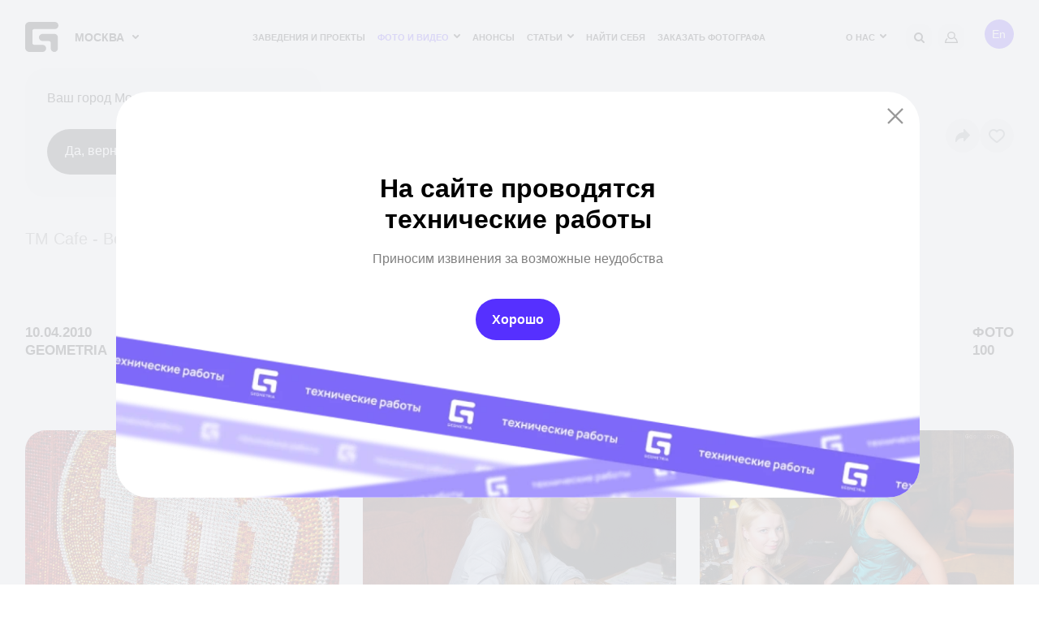

--- FILE ---
content_type: text/html; charset=UTF-8
request_url: https://geometria.ru/reportage/168403-tm-cafe-vecherinka-v-tm-cafe/
body_size: 20343
content:
<!DOCTYPE html>
<html lang="ru">
<head>
    <title>TM Cafe - Вечеринка в TM Cafe | Репортаж Geometria</title>
    <meta name="yandex-verification" content="38aea24212fe702a" /><meta name="yandex-verification" content="2dd69f566a29ea88" />    <meta name="yandex-verification" content="196932f575864279" />
    <meta name="google-site-verification" content="zVIqxSSvxvz69ZR7J89-CtwtzM9B2oTGAVntTYHd9yk" />
    <meta name="verify-admitad" content="6ac2974972"/>
    <meta http-equiv="X-UA-Compatible" content="IE=edge">
    <meta name="viewport" content="width=device-width, user-scalable=no, initial-scale=1, viewport-fit=cover">
    <link rel="apple-touch-icon" sizes="180x180" href="/local/templates/main-v2022/img/favicon/apple-touch-icon.png">
    <link rel="icon" type="image/png" sizes="32x32" href="/local/templates/main-v2022/img/favicon/favicon-32x32.png">
    <link rel="icon" type="image/png" sizes="16x16" href="/local/templates/main-v2022/img/favicon/favicon-16x16.png">
    <!--link rel="manifest" href="https://geometria.ru/local/templates/main-v2022/img/favicon/manifest.json"-->
    <link rel="mask-icon" href="/local/templates/main-v2022/img/favicon/safari-pinned-tab.svg" color="#4c5153">
    <meta name="msapplication-TileColor" content="#000000">
    <meta name="theme-color" content="#ffffff">

    <meta name="apple-itunes-app" content="app-id=691868069">
    <meta name="google-play-app" content="app-id=ru.geometria.geometria">
    
        

    
    <meta http-equiv="Content-Type" content="text/html; charset=UTF-8" />
<meta name="robots" content="index, follow" />
<meta name="keywords" content="geopro" />
<meta name="description" content="TM Cafe - Вечеринка в TM Cafe. Дата репортажа: 10.04.2010. ✔️Запечатлите захватывающие моменты с профессиональными фотографами Geometria." />
<script data-skip-moving="true">(function(w, d, n) {var cl = "bx-core";var ht = d.documentElement;var htc = ht ? ht.className : undefined;if (htc === undefined || htc.indexOf(cl) !== -1){return;}var ua = n.userAgent;if (/(iPad;)|(iPhone;)/i.test(ua)){cl += " bx-ios";}else if (/Windows/i.test(ua)){cl += ' bx-win';}else if (/Macintosh/i.test(ua)){cl += " bx-mac";}else if (/Linux/i.test(ua) && !/Android/i.test(ua)){cl += " bx-linux";}else if (/Android/i.test(ua)){cl += " bx-android";}cl += (/(ipad|iphone|android|mobile|touch)/i.test(ua) ? " bx-touch" : " bx-no-touch");cl += w.devicePixelRatio && w.devicePixelRatio >= 2? " bx-retina": " bx-no-retina";if (/AppleWebKit/.test(ua)){cl += " bx-chrome";}else if (/Opera/.test(ua)){cl += " bx-opera";}else if (/Firefox/.test(ua)){cl += " bx-firefox";}ht.className = htc ? htc + " " + cl : cl;})(window, document, navigator);</script>


<link href="/local/templates/.default/ajax/ajax.css?1575099155448" type="text/css" rel="stylesheet"/>
<link href="/local/templates/main-v2022/css/fonts.css?16927086321447" type="text/css" rel="stylesheet" data-template-style="true"/>
<link href="/local/templates/main-v2022/css/main.css?1766486293569022" type="text/css" rel="stylesheet" data-template-style="true"/>
<link href="/local/templates/main-v2022/css/new-styles.css?1729574520105928" type="text/css" rel="stylesheet" data-template-style="true"/>
<link href="/local/templates/main-v2022/css/p-style.css?168421769617347" type="text/css" rel="stylesheet" data-template-style="true"/>
<link href="/local/templates/main-v2022/css/dev.css?16595908322279" type="text/css" rel="stylesheet" data-template-style="true"/>
<link href="/local/templates/.default/dist/css/app.css?1760336223368" type="text/css" rel="stylesheet" data-template-style="true"/>
<link href="/local/templates/.default/components/bitrix/search.suggest.input/header-mobile/style.css?1575099155501" type="text/css" rel="stylesheet" data-template-style="true"/>
<link href="/local/templates/main-v2022/template_styles.css?168716473239" type="text/css" rel="stylesheet" data-template-style="true"/>







<meta property="og:type" content="website">
<meta property="og:site_name" content="GEOMETRIA">
<meta property="og:title" content="TM Cafe - Вечеринка в TM Cafe">
<meta property="og:description" content="TM Cafe - Вечеринка в TM Cafe ___________________________">
<meta property="og:url" content="/reportage/168403-tm-cafe-vecherinka-v-tm-cafe/">
<meta property="og:locale" content="ru_RU">
<meta property="og:image" content="https://geometria.ru/geopro.png">
<meta property="og:image:width" content="968">
<meta property="og:image:height" content="504">
<meta name="twitter:card" content="summary_large_image">
<meta name="twitter:title" content="TM Cafe - Вечеринка в TM Cafe">
<meta name="twitter:description" content="TM Cafe - Вечеринка в TM Cafe ___________________________">
<meta name="twitter:url" content="/reportage/168403-tm-cafe-vecherinka-v-tm-cafe/">
<meta name="twitter:domain" content="geometria.ru">
<meta name="twitter:site" content="@GEOMETRIA">
<style>#wait_comp_caa7d7c0432fac196f09b8b46bc09f28{display:none;}</style>
<link rel="canonical" href="https://geometria.ru/reportage/168403-tm-cafe-vecherinka-v-tm-cafe/" />



        <script src="https://vk.com/js/api/openapi.js?169" data-skip-moving="true" async></script>
<!--<script data-skip-moving="true">
    window.vkAsyncInit = function(){
        VK.Retargeting.Init('VK-RTRG-393640-3XN3f');
        VK.Retargeting.Hit();
    }
</script>-->
                
    <noscript><img src="https://vk.com/rtrg?p=VK-RTRG-393640-3XN3f" style="position:fixed; left:-999px;" alt=""/></noscript>
</head>

<body class="inner  loading dir-reportage-168403-tm-cafe-vecherinka-v-tm-cafe head-menu reportage-page
 ">
<div class="video-loader">
    <video class="video-loader__desc" poster="/local/templates/main-v2022/img/geo-loader.jpg" src="/local/templates/main-v2022/img/geo-loader.mp4" muted="" autoplay="autoplay" loop="loop" playsinline="playsinline"></video>
</div>
<div class="adblock-message__cont">
    <div class="wrapper">
        <div class="adblock-message">
            <div class="adblock-message__text">У вас включен блокировщик рекламы, сайт может работать некорректно.</div>
            <button class="adblock-message__btn">OK</button>
        </div>
    </div>
</div>
<div class="mobile-app">
    <div class="mobile-app__close"></div>
    <figure class="mobile-app__icon">
        <img src="/local/templates/main-v2022/img/app-icon.png" width="50" height="50"/>
    </figure>
    <div class="mobile-app__info">
        <div class="ma-info">
            <div class="ma-info__title">GEO.PRO</div>
            <div class="ma-info__developer">Geometria Lab</div>
        </div>
    </div>
    <a target="_blank" href="https://play.google.com/store/apps/details?id=ru.geometria.geometria"
       class="mobile-app__link">Загрузить</a>
</div>
<header class="head">
    <div class="wrapper">
        <div class="head__wrap">
            <div class="head__logo">
                <a href="/" class="logo">
                    <svg width="41" height="37" viewBox="0 0 41 37" fill="none" xmlns="http://www.w3.org/2000/svg">
                        <path fill-rule="evenodd" clip-rule="evenodd" d="M21.3902 28.1879H11.1414C9.91617 28.1879 8.92363 27.2128 8.91477 26.0023L8.91239 26.0001V11.0163H8.91347C8.91347 11.014 8.91239 11.0122 8.91239 11.0117C8.91239 9.79494 9.91017 8.80859 11.1414 8.80859H36.5432C39.0053 8.80859 41 6.83773 41 4.40429C41 1.97255 39.0053 0 36.5432 0H5.34745C2.39439 0 0 2.34328 0 5.23528C0 5.25094 0.00238612 5.26717 0.00238612 5.28298L0 5.28467V31.7141C0 34.6329 2.39439 37 5.34745 37H21.3902C23.8534 37 25.847 35.0273 25.847 32.5941C25.847 30.1626 23.8534 28.1879 21.3902 28.1879Z" fill="currentColor"></path>
                        <path fill-rule="evenodd" clip-rule="evenodd" d="M35.9286 14.6724H21.7839C19.3417 14.6724 16.9207 16.6705 16.9207 19.138C16.9207 21.6039 19.3417 23.6018 21.7839 23.6018H29.2984C30.5209 23.6018 31.509 24.6014 31.509 25.8353C31.5091 25.8377 31.5068 25.84 31.5068 25.8412L31.5091 25.8411V32.5333C31.5091 35.0001 33.4887 37 35.9286 37C38.3707 37 40.3492 35.0001 40.3492 32.5333V19.138C40.3492 16.6705 38.3707 14.6724 35.9286 14.6724Z" fill="currentColor"></path>
                    </svg>
                </a>
                <div class="head__logo-city">
                                        <city-select :new-city-link-fancy-box="true" :new-city-link="'#form-open-new-city'"
                                 :cur-city-id="499"
                                 :cities-list='[{"id":52407,"href":"https:\/\/geometria.ru\/reportage\/168403-tm-cafe-vecherinka-v-tm-cafe\/?CITY_ID=52407","name":"\u0410\u043b\u0443\u0448\u0442\u0430","marked":false,"is_rf":true,"is_hidden":false},{"id":44744,"href":"https:\/\/geometria.pro\/reportage\/168403-tm-cafe-vecherinka-v-tm-cafe\/?CITY_ID=44744","name":"\u0410\u043c\u0441\u0442\u0435\u0440\u0434\u0430\u043c","marked":false,"is_rf":false,"is_hidden":false},{"id":3575,"href":"https:\/\/geometria.ru\/reportage\/168403-tm-cafe-vecherinka-v-tm-cafe\/?CITY_ID=3575","name":"\u0410\u043d\u0430\u043f\u0430","marked":false,"is_rf":true,"is_hidden":false},{"id":51991,"href":"https:\/\/geometria.pro\/reportage\/168403-tm-cafe-vecherinka-v-tm-cafe\/?CITY_ID=51991","name":"\u0410\u043d\u0442\u0430\u043b\u0438\u044f","marked":false,"is_rf":false,"is_hidden":false},{"id":20862,"href":"https:\/\/geometria.ru\/reportage\/168403-tm-cafe-vecherinka-v-tm-cafe\/?CITY_ID=20862","name":"\u0410\u0441\u0442\u0440\u0430\u0445\u0430\u043d\u044c","marked":false,"is_rf":true,"is_hidden":false},{"id":27334,"href":"https:\/\/geometria.pro\/reportage\/168403-tm-cafe-vecherinka-v-tm-cafe\/?CITY_ID=27334","name":"\u0410\u0442\u044b\u0440\u0430\u0443","marked":false,"is_rf":false,"is_hidden":false},{"id":29422,"href":"https:\/\/geometria.ru\/reportage\/168403-tm-cafe-vecherinka-v-tm-cafe\/?CITY_ID=29422","name":"\u0411\u0430\u043b\u0430\u043a\u043e\u0432\u043e","marked":false,"is_rf":true,"is_hidden":false},{"id":53704,"href":"https:\/\/geometria.pro\/reportage\/168403-tm-cafe-vecherinka-v-tm-cafe\/?CITY_ID=53704","name":"\u0411\u0430\u043b\u0438","marked":false,"is_rf":false,"is_hidden":false},{"id":53622,"href":"https:\/\/geometria.pro\/reportage\/168403-tm-cafe-vecherinka-v-tm-cafe\/?CITY_ID=53622","name":"\u0411\u0430\u043d\u0433\u043a\u043e\u043a","marked":false,"is_rf":false,"is_hidden":false},{"id":3707,"href":"https:\/\/geometria.ru\/reportage\/168403-tm-cafe-vecherinka-v-tm-cafe\/?CITY_ID=3707","name":"\u0411\u0430\u0440\u043d\u0430\u0443\u043b","marked":false,"is_rf":true,"is_hidden":false},{"id":45148,"href":"https:\/\/geometria.pro\/reportage\/168403-tm-cafe-vecherinka-v-tm-cafe\/?CITY_ID=45148","name":"\u0411\u0430\u0440\u0441\u0435\u043b\u043e\u043d\u0430","marked":false,"is_rf":false,"is_hidden":false},{"id":20867,"href":"https:\/\/geometria.ru\/reportage\/168403-tm-cafe-vecherinka-v-tm-cafe\/?CITY_ID=20867","name":"\u0411\u0435\u043b\u0433\u043e\u0440\u043e\u0434","marked":false,"is_rf":true,"is_hidden":false},{"id":797184,"href":"https:\/\/geometria.pro\/reportage\/168403-tm-cafe-vecherinka-v-tm-cafe\/?CITY_ID=797184","name":"\u0411\u0435\u043b\u0433\u0440\u0430\u0434","marked":false,"is_rf":false,"is_hidden":false},{"id":44552,"href":"https:\/\/geometria.pro\/reportage\/168403-tm-cafe-vecherinka-v-tm-cafe\/?CITY_ID=44552","name":"\u0411\u0435\u0440\u043b\u0438\u043d","marked":false,"is_rf":false,"is_hidden":false},{"id":20912,"href":"https:\/\/geometria.ru\/reportage\/168403-tm-cafe-vecherinka-v-tm-cafe\/?CITY_ID=20912","name":"\u0411\u0440\u044f\u043d\u0441\u043a","marked":false,"is_rf":true,"is_hidden":false},{"id":10388,"href":"https:\/\/geometria.ru\/reportage\/168403-tm-cafe-vecherinka-v-tm-cafe\/?CITY_ID=10388","name":"\u0412\u043b\u0430\u0434\u0438\u0432\u043e\u0441\u0442\u043e\u043a","marked":false,"is_rf":true,"is_hidden":false},{"id":20914,"href":"https:\/\/geometria.ru\/reportage\/168403-tm-cafe-vecherinka-v-tm-cafe\/?CITY_ID=20914","name":"\u0412\u043b\u0430\u0434\u0438\u043c\u0438\u0440","marked":false,"is_rf":true,"is_hidden":false},{"id":3629,"href":"https:\/\/geometria.ru\/reportage\/168403-tm-cafe-vecherinka-v-tm-cafe\/?CITY_ID=3629","name":"\u0412\u043e\u043b\u0433\u043e\u0433\u0440\u0430\u0434","marked":false,"is_rf":true,"is_hidden":false},{"id":8989,"href":"https:\/\/geometria.ru\/reportage\/168403-tm-cafe-vecherinka-v-tm-cafe\/?CITY_ID=8989","name":"\u0412\u043e\u0440\u043e\u043d\u0435\u0436","marked":false,"is_rf":true,"is_hidden":false},{"id":3576,"href":"https:\/\/geometria.ru\/reportage\/168403-tm-cafe-vecherinka-v-tm-cafe\/?CITY_ID=3576","name":"\u0413\u0435\u043b\u0435\u043d\u0434\u0436\u0438\u043a","marked":false,"is_rf":true,"is_hidden":false},{"id":26077,"href":"https:\/\/geometria.pro\/reportage\/168403-tm-cafe-vecherinka-v-tm-cafe\/?CITY_ID=26077","name":"\u0413\u043e\u0430","marked":false,"is_rf":false,"is_hidden":false},{"id":47415,"href":"https:\/\/geometria.ru\/reportage\/168403-tm-cafe-vecherinka-v-tm-cafe\/?CITY_ID=47415","name":"\u0414\u043c\u0438\u0442\u0440\u043e\u0432","marked":false,"is_rf":true,"is_hidden":false},{"id":3386,"href":"https:\/\/geometria.ru\/reportage\/168403-tm-cafe-vecherinka-v-tm-cafe\/?CITY_ID=3386","name":"\u0414\u043e\u043d\u0435\u0446\u043a","marked":false,"is_rf":true,"is_hidden":false},{"id":16416,"href":"https:\/\/geometria.pro\/reportage\/168403-tm-cafe-vecherinka-v-tm-cafe\/?CITY_ID=16416","name":"\u0414\u0443\u0431\u0430\u0439","marked":false,"is_rf":false,"is_hidden":false},{"id":4084,"href":"https:\/\/geometria.ru\/reportage\/168403-tm-cafe-vecherinka-v-tm-cafe\/?CITY_ID=4084","name":"\u0415\u0432\u043f\u0430\u0442\u043e\u0440\u0438\u044f","marked":false,"is_rf":true,"is_hidden":false},{"id":2,"href":"https:\/\/geometria.ru\/reportage\/168403-tm-cafe-vecherinka-v-tm-cafe\/?CITY_ID=2","name":"\u0415\u043a\u0430\u0442\u0435\u0440\u0438\u043d\u0431\u0443\u0440\u0433","marked":false,"is_rf":true,"is_hidden":false},{"id":24080,"href":"https:\/\/geometria.ru\/reportage\/168403-tm-cafe-vecherinka-v-tm-cafe\/?CITY_ID=24080","name":"\u0418\u0432\u0430\u043d\u043e\u0432\u043e","marked":false,"is_rf":true,"is_hidden":false},{"id":20898,"href":"https:\/\/geometria.ru\/reportage\/168403-tm-cafe-vecherinka-v-tm-cafe\/?CITY_ID=20898","name":"\u0418\u0436\u0435\u0432\u0441\u043a","marked":false,"is_rf":true,"is_hidden":false},{"id":1024,"href":"https:\/\/geometria.ru\/reportage\/168403-tm-cafe-vecherinka-v-tm-cafe\/?CITY_ID=1024","name":"\u0418\u0440\u043a\u0443\u0442\u0441\u043a","marked":false,"is_rf":true,"is_hidden":false},{"id":18983,"href":"https:\/\/geometria.ru\/reportage\/168403-tm-cafe-vecherinka-v-tm-cafe\/?CITY_ID=18983","name":"\u041a\u0430\u0437\u0430\u043d\u044c","marked":false,"is_rf":true,"is_hidden":false},{"id":4801,"href":"https:\/\/geometria.ru\/reportage\/168403-tm-cafe-vecherinka-v-tm-cafe\/?CITY_ID=4801","name":"\u041a\u0430\u043b\u0438\u043d\u0438\u043d\u0433\u0440\u0430\u0434","marked":false,"is_rf":true,"is_hidden":false},{"id":46977,"href":"https:\/\/geometria.ru\/reportage\/168403-tm-cafe-vecherinka-v-tm-cafe\/?CITY_ID=46977","name":"\u041a\u0430\u043b\u0443\u0433\u0430","marked":false,"is_rf":true,"is_hidden":false},{"id":16487,"href":"https:\/\/geometria.ru\/reportage\/168403-tm-cafe-vecherinka-v-tm-cafe\/?CITY_ID=16487","name":"\u041a\u0435\u043c\u0435\u0440\u043e\u0432\u043e","marked":false,"is_rf":true,"is_hidden":false},{"id":30724,"href":"https:\/\/geometria.ru\/reportage\/168403-tm-cafe-vecherinka-v-tm-cafe\/?CITY_ID=30724","name":"\u041a\u0435\u0440\u0447\u044c","marked":false,"is_rf":true,"is_hidden":false},{"id":504,"href":"https:\/\/geometria.ru\/reportage\/168403-tm-cafe-vecherinka-v-tm-cafe\/?CITY_ID=504","name":"\u041a\u0438\u0440\u043e\u0432","marked":false,"is_rf":true,"is_hidden":false},{"id":3578,"href":"https:\/\/geometria.ru\/reportage\/168403-tm-cafe-vecherinka-v-tm-cafe\/?CITY_ID=3578","name":"\u041a\u041c\u0412","marked":false,"is_rf":true,"is_hidden":false},{"id":24081,"href":"https:\/\/geometria.ru\/reportage\/168403-tm-cafe-vecherinka-v-tm-cafe\/?CITY_ID=24081","name":"\u041a\u043e\u0441\u0442\u0440\u043e\u043c\u0430","marked":false,"is_rf":true,"is_hidden":false},{"id":501,"href":"https:\/\/geometria.ru\/reportage\/168403-tm-cafe-vecherinka-v-tm-cafe\/?CITY_ID=501","name":"\u041a\u0440\u0430\u0441\u043d\u043e\u0434\u0430\u0440","marked":false,"is_rf":true,"is_hidden":false},{"id":20897,"href":"https:\/\/geometria.ru\/reportage\/168403-tm-cafe-vecherinka-v-tm-cafe\/?CITY_ID=20897","name":"\u041a\u0440\u0430\u0441\u043d\u043e\u044f\u0440\u0441\u043a","marked":false,"is_rf":true,"is_hidden":false},{"id":20872,"href":"https:\/\/geometria.ru\/reportage\/168403-tm-cafe-vecherinka-v-tm-cafe\/?CITY_ID=20872","name":"\u041a\u0443\u0440\u0441\u043a","marked":false,"is_rf":true,"is_hidden":false},{"id":20905,"href":"https:\/\/geometria.ru\/reportage\/168403-tm-cafe-vecherinka-v-tm-cafe\/?CITY_ID=20905","name":"\u041b\u0438\u043f\u0435\u0446\u043a&ensp;","marked":false,"is_rf":true,"is_hidden":false},{"id":46329,"href":"https:\/\/geometria.pro\/reportage\/168403-tm-cafe-vecherinka-v-tm-cafe\/?CITY_ID=46329","name":"\u041b\u0438\u0441\u0441\u0430\u0431\u043e\u043d","marked":false,"is_rf":false,"is_hidden":false},{"id":33351,"href":"https:\/\/geometria.pro\/reportage\/168403-tm-cafe-vecherinka-v-tm-cafe\/?CITY_ID=33351","name":"\u041b\u043e\u043d\u0434\u043e\u043d","marked":false,"is_rf":false,"is_hidden":false},{"id":53489,"href":"https:\/\/geometria.pro\/reportage\/168403-tm-cafe-vecherinka-v-tm-cafe\/?CITY_ID=53489","name":"\u041b\u043e\u0441-\u0410\u043d\u0434\u0436\u0435\u043b\u0435\u0441","marked":false,"is_rf":false,"is_hidden":false},{"id":20860,"href":"https:\/\/geometria.ru\/reportage\/168403-tm-cafe-vecherinka-v-tm-cafe\/?CITY_ID=20860","name":"\u041b\u0443\u0433\u0430\u043d\u0441\u043a","marked":false,"is_rf":true,"is_hidden":false},{"id":2277,"href":"https:\/\/geometria.ru\/reportage\/168403-tm-cafe-vecherinka-v-tm-cafe\/?CITY_ID=2277","name":"\u041c\u0430\u0433\u043d\u0438\u0442\u043e\u0433\u043e\u0440\u0441\u043a","marked":false,"is_rf":true,"is_hidden":false},{"id":29017,"href":"https:\/\/geometria.pro\/reportage\/168403-tm-cafe-vecherinka-v-tm-cafe\/?CITY_ID=29017","name":"\u041c\u0430\u0439\u0430\u043c\u0438","marked":false,"is_rf":false,"is_hidden":false},{"id":20900,"href":"https:\/\/geometria.ru\/reportage\/168403-tm-cafe-vecherinka-v-tm-cafe\/?CITY_ID=20900","name":"\u041c\u0430\u0445\u0430\u0447\u043a\u0430\u043b\u0430","marked":false,"is_rf":true,"is_hidden":false},{"id":26492,"href":"https:\/\/geometria.pro\/reportage\/168403-tm-cafe-vecherinka-v-tm-cafe\/?CITY_ID=26492","name":"\u041c\u0438\u043d\u0441\u043a","marked":false,"is_rf":false,"is_hidden":false},{"id":499,"href":"https:\/\/geometria.ru\/reportage\/168403-tm-cafe-vecherinka-v-tm-cafe\/?CITY_ID=499","name":"\u041c\u043e\u0441\u043a\u0432\u0430","marked":false,"is_rf":true,"is_hidden":false},{"id":3314,"href":"https:\/\/geometria.ru\/reportage\/168403-tm-cafe-vecherinka-v-tm-cafe\/?CITY_ID=3314","name":"\u041c\u0443\u0440\u043c\u0430\u043d\u0441\u043a","marked":false,"is_rf":true,"is_hidden":false},{"id":20904,"href":"https:\/\/geometria.ru\/reportage\/168403-tm-cafe-vecherinka-v-tm-cafe\/?CITY_ID=20904","name":"\u041d\u0430\u0431\u0435\u0440\u0435\u0436\u043d\u044b\u0435&ensp;\u0427\u0435\u043b\u043d\u044b","marked":false,"is_rf":true,"is_hidden":false},{"id":17147,"href":"https:\/\/geometria.ru\/reportage\/168403-tm-cafe-vecherinka-v-tm-cafe\/?CITY_ID=17147","name":"\u041d\u0435\u0444\u0442\u0435\u044e\u0433\u0430\u043d\u0441\u043a","marked":false,"is_rf":true,"is_hidden":false},{"id":502,"href":"https:\/\/geometria.ru\/reportage\/168403-tm-cafe-vecherinka-v-tm-cafe\/?CITY_ID=502","name":"\u041d\u0438\u0436\u043d\u0438\u0439&ensp;\u041d\u043e\u0432\u0433\u043e\u0440\u043e\u0434","marked":false,"is_rf":true,"is_hidden":false},{"id":508,"href":"https:\/\/geometria.ru\/reportage\/168403-tm-cafe-vecherinka-v-tm-cafe\/?CITY_ID=508","name":"\u041d\u0438\u0436\u043d\u0438\u0439&ensp;\u0422\u0430\u0433\u0438\u043b","marked":false,"is_rf":true,"is_hidden":false},{"id":20869,"href":"https:\/\/geometria.ru\/reportage\/168403-tm-cafe-vecherinka-v-tm-cafe\/?CITY_ID=20869","name":"\u041d\u043e\u0432\u043e\u043a\u0443\u0437\u043d\u0435\u0446\u043a","marked":false,"is_rf":true,"is_hidden":false},{"id":3577,"href":"https:\/\/geometria.ru\/reportage\/168403-tm-cafe-vecherinka-v-tm-cafe\/?CITY_ID=3577","name":"\u041d\u043e\u0432\u043e\u0440\u043e\u0441\u0441\u0438\u0439\u0441\u043a","marked":false,"is_rf":true,"is_hidden":false},{"id":16488,"href":"https:\/\/geometria.ru\/reportage\/168403-tm-cafe-vecherinka-v-tm-cafe\/?CITY_ID=16488","name":"\u041d\u043e\u0432\u043e\u0441\u0438\u0431\u0438\u0440\u0441\u043a","marked":false,"is_rf":true,"is_hidden":false},{"id":29020,"href":"https:\/\/geometria.pro\/reportage\/168403-tm-cafe-vecherinka-v-tm-cafe\/?CITY_ID=29020","name":"\u041d\u044c\u044e-\u0419\u043e\u0440\u043a&ensp;","marked":false,"is_rf":false,"is_hidden":false},{"id":20865,"href":"https:\/\/geometria.ru\/reportage\/168403-tm-cafe-vecherinka-v-tm-cafe\/?CITY_ID=20865","name":"\u041e\u043c\u0441\u043a","marked":false,"is_rf":true,"is_hidden":false},{"id":505,"href":"https:\/\/geometria.ru\/reportage\/168403-tm-cafe-vecherinka-v-tm-cafe\/?CITY_ID=505","name":"\u041e\u0440\u0435\u043d\u0431\u0443\u0440\u0433","marked":false,"is_rf":true,"is_hidden":false},{"id":20871,"href":"https:\/\/geometria.ru\/reportage\/168403-tm-cafe-vecherinka-v-tm-cafe\/?CITY_ID=20871","name":"\u041f\u0435\u043d\u0437\u0430","marked":false,"is_rf":true,"is_hidden":false},{"id":20861,"href":"https:\/\/geometria.ru\/reportage\/168403-tm-cafe-vecherinka-v-tm-cafe\/?CITY_ID=20861","name":"\u041f\u0435\u0440\u043c\u044c","marked":false,"is_rf":true,"is_hidden":false},{"id":3243,"href":"https:\/\/geometria.pro\/reportage\/168403-tm-cafe-vecherinka-v-tm-cafe\/?CITY_ID=3243","name":"\u041f\u0440\u0430\u0433\u0430","marked":false,"is_rf":false,"is_hidden":false},{"id":1025,"href":"https:\/\/geometria.ru\/reportage\/168403-tm-cafe-vecherinka-v-tm-cafe\/?CITY_ID=1025","name":"\u0420\u0435\u0433\u0438\u043e\u043d&ensp;\u042e\u0433\u0440\u0430","marked":false,"is_rf":true,"is_hidden":false},{"id":3405,"href":"https:\/\/geometria.ru\/reportage\/168403-tm-cafe-vecherinka-v-tm-cafe\/?CITY_ID=3405","name":"\u0420\u043e\u0441\u0442\u043e\u0432-\u043d\u0430-\u0414\u043e\u043d\u0443","marked":false,"is_rf":true,"is_hidden":false},{"id":24079,"href":"https:\/\/geometria.ru\/reportage\/168403-tm-cafe-vecherinka-v-tm-cafe\/?CITY_ID=24079","name":"\u0420\u044b\u0431\u0438\u043d\u0441\u043a","marked":false,"is_rf":true,"is_hidden":false},{"id":20902,"href":"https:\/\/geometria.ru\/reportage\/168403-tm-cafe-vecherinka-v-tm-cafe\/?CITY_ID=20902","name":"\u0420\u044f\u0437\u0430\u043d\u044c","marked":false,"is_rf":true,"is_hidden":false},{"id":20896,"href":"https:\/\/geometria.ru\/reportage\/168403-tm-cafe-vecherinka-v-tm-cafe\/?CITY_ID=20896","name":"\u0421\u0430\u043c\u0430\u0440\u0430","marked":false,"is_rf":true,"is_hidden":false},{"id":44181,"href":"https:\/\/geometria.pro\/reportage\/168403-tm-cafe-vecherinka-v-tm-cafe\/?CITY_ID=44181","name":"\u0421\u0430\u043d-\u041f\u0430\u0443\u043b\u0443","marked":false,"is_rf":false,"is_hidden":false},{"id":506,"href":"https:\/\/geometria.ru\/reportage\/168403-tm-cafe-vecherinka-v-tm-cafe\/?CITY_ID=506","name":"\u0421\u0430\u043d\u043a\u0442-\u041f\u0435\u0442\u0435\u0440\u0431\u0443\u0440\u0433","marked":false,"is_rf":true,"is_hidden":false},{"id":1026,"href":"https:\/\/geometria.ru\/reportage\/168403-tm-cafe-vecherinka-v-tm-cafe\/?CITY_ID=1026","name":"\u0421\u0430\u0440\u0430\u0442\u043e\u0432","marked":false,"is_rf":true,"is_hidden":false},{"id":4083,"href":"https:\/\/geometria.ru\/reportage\/168403-tm-cafe-vecherinka-v-tm-cafe\/?CITY_ID=4083","name":"\u0421\u0435\u0432\u0430\u0441\u0442\u043e\u043f\u043e\u043b\u044c","marked":false,"is_rf":true,"is_hidden":false},{"id":24116,"href":"https:\/\/geometria.ru\/reportage\/168403-tm-cafe-vecherinka-v-tm-cafe\/?CITY_ID=24116","name":"\u0421\u0438\u043c\u0444\u0435\u0440\u043e\u043f\u043e\u043b\u044c","marked":false,"is_rf":true,"is_hidden":false},{"id":500,"href":"https:\/\/geometria.ru\/reportage\/168403-tm-cafe-vecherinka-v-tm-cafe\/?CITY_ID=500","name":"\u0421\u043e\u0447\u0438","marked":false,"is_rf":true,"is_hidden":false},{"id":503,"href":"https:\/\/geometria.ru\/reportage\/168403-tm-cafe-vecherinka-v-tm-cafe\/?CITY_ID=503","name":"\u0421\u0442\u0430\u0432\u0440\u043e\u043f\u043e\u043b\u044c","marked":false,"is_rf":true,"is_hidden":false},{"id":17146,"href":"https:\/\/geometria.ru\/reportage\/168403-tm-cafe-vecherinka-v-tm-cafe\/?CITY_ID=17146","name":"\u0421\u0443\u0440\u0433\u0443\u0442","marked":false,"is_rf":true,"is_hidden":false},{"id":19784,"href":"https:\/\/geometria.ru\/reportage\/168403-tm-cafe-vecherinka-v-tm-cafe\/?CITY_ID=19784","name":"\u0422\u0430\u0433\u0430\u043d\u0440\u043e\u0433","marked":false,"is_rf":true,"is_hidden":false},{"id":27356,"href":"https:\/\/geometria.pro\/reportage\/168403-tm-cafe-vecherinka-v-tm-cafe\/?CITY_ID=27356","name":"\u0422\u0430\u0448\u043a\u0435\u043d\u0442","marked":false,"is_rf":false,"is_hidden":false},{"id":20910,"href":"https:\/\/geometria.ru\/reportage\/168403-tm-cafe-vecherinka-v-tm-cafe\/?CITY_ID=20910","name":"\u0422\u0432\u0435\u0440\u044c","marked":false,"is_rf":true,"is_hidden":false},{"id":44921,"href":"https:\/\/geometria.pro\/reportage\/168403-tm-cafe-vecherinka-v-tm-cafe\/?CITY_ID=44921","name":"\u0422\u0435\u043b\u044c-\u0410\u0432\u0438\u0432","marked":false,"is_rf":false,"is_hidden":false},{"id":17810,"href":"https:\/\/geometria.ru\/reportage\/168403-tm-cafe-vecherinka-v-tm-cafe\/?CITY_ID=17810","name":"\u0422\u043e\u043b\u044c\u044f\u0442\u0442\u0438","marked":false,"is_rf":true,"is_hidden":false},{"id":20901,"href":"https:\/\/geometria.ru\/reportage\/168403-tm-cafe-vecherinka-v-tm-cafe\/?CITY_ID=20901","name":"\u0422\u043e\u043c\u0441\u043a","marked":false,"is_rf":true,"is_hidden":false},{"id":20908,"href":"https:\/\/geometria.ru\/reportage\/168403-tm-cafe-vecherinka-v-tm-cafe\/?CITY_ID=20908","name":"\u0422\u0443\u043b\u0430","marked":false,"is_rf":true,"is_hidden":false},{"id":507,"href":"https:\/\/geometria.ru\/reportage\/168403-tm-cafe-vecherinka-v-tm-cafe\/?CITY_ID=507","name":"\u0422\u044e\u043c\u0435\u043d\u044c","marked":false,"is_rf":true,"is_hidden":false},{"id":20909,"href":"https:\/\/geometria.ru\/reportage\/168403-tm-cafe-vecherinka-v-tm-cafe\/?CITY_ID=20909","name":"\u0423\u043b\u0430\u043d-\u0423\u0434\u044d","marked":false,"is_rf":true,"is_hidden":false},{"id":509,"href":"https:\/\/geometria.ru\/reportage\/168403-tm-cafe-vecherinka-v-tm-cafe\/?CITY_ID=509","name":"\u0423\u0444\u0430","marked":false,"is_rf":true,"is_hidden":false},{"id":23230,"href":"https:\/\/geometria.ru\/reportage\/168403-tm-cafe-vecherinka-v-tm-cafe\/?CITY_ID=23230","name":"\u0424\u0435\u043e\u0434\u043e\u0441\u0438\u044f","marked":false,"is_rf":true,"is_hidden":false},{"id":44533,"href":"https:\/\/geometria.pro\/reportage\/168403-tm-cafe-vecherinka-v-tm-cafe\/?CITY_ID=44533","name":"\u0425\u0430\u043d\u043e\u0439","marked":false,"is_rf":false,"is_hidden":false},{"id":3894,"href":"https:\/\/geometria.ru\/reportage\/168403-tm-cafe-vecherinka-v-tm-cafe\/?CITY_ID=3894","name":"\u0427\u0435\u0431\u043e\u043a\u0441\u0430\u0440\u044b","marked":false,"is_rf":true,"is_hidden":false},{"id":1,"href":"https:\/\/geometria.ru\/reportage\/168403-tm-cafe-vecherinka-v-tm-cafe\/?CITY_ID=1","name":"\u0427\u0435\u043b\u044f\u0431\u0438\u043d\u0441\u043a","marked":false,"is_rf":true,"is_hidden":false},{"id":35319,"href":"https:\/\/geometria.ru\/reportage\/168403-tm-cafe-vecherinka-v-tm-cafe\/?CITY_ID=35319","name":"\u0428\u0435\u0440\u0435\u0433\u0435\u0448","marked":false,"is_rf":true,"is_hidden":false},{"id":20873,"href":"https:\/\/geometria.ru\/reportage\/168403-tm-cafe-vecherinka-v-tm-cafe\/?CITY_ID=20873","name":"\u042e\u0436\u043d\u043e-\u0421\u0430\u0445\u0430\u043b\u0438\u043d\u0441\u043a","marked":false,"is_rf":true,"is_hidden":false},{"id":4085,"href":"https:\/\/geometria.ru\/reportage\/168403-tm-cafe-vecherinka-v-tm-cafe\/?CITY_ID=4085","name":"\u042f\u043b\u0442\u0430","marked":false,"is_rf":true,"is_hidden":false},{"id":3313,"href":"https:\/\/geometria.ru\/reportage\/168403-tm-cafe-vecherinka-v-tm-cafe\/?CITY_ID=3313","name":"\u042f\u0440\u043e\u0441\u043b\u0430\u0432\u043b\u044c","marked":false,"is_rf":true,"is_hidden":false}]'
                                 :is-rf='true'
                                 :lang='"ru"'></city-select>
                                    </div>
                                                    <div class="popup-mini">
                        <div class="popup-mini__body">
                            <div class="popup-mini__title">Ваш город Москва?
                            </div>
                            <div class="popup-mini__controls">
                                <div class="popup-mini__controls-left">
                                    <a href="javascript:;"
                                       onclick="Cookies.set('CONFIRMATION_CITY', 'Y', {expires: 700, path: '/'}); $('.popup-mini').fadeOut(300);"
                                       class="comment-form__submit">Да, верно</a>
                                </div>
                                <div class="popup-mini__controls-left">
                                    <a href="javascript:;"
                                       class="btn-simple">Выбрать другой</a>
                                </div>
                            </div>
                        </div>
                    </div>
                            </div>
            <div class="head__nav">
                <div class="main-nav">
                    <nav class="main-nav__menu">
    <ul class="main-menu">
                            		    			    				<li><a href="/msk/city/" class="main-menu__link">Заведения и Проекты</a></li>
    		    	                                    		    			<li class="main-menu__item main-menu__item--have-sub">
                    <a href="/reportage/" class="main-menu__link have-sub active">Фото и Видео</a>
    				<nav class="submenu__container">
                        <ul class="submenu">
    	                                    		    			    				<li><a href="/reportage/" class="submenu__link">Репортажи</a></li>
    			    		    	                                    		    			    				<li><a href="/tv/" class="submenu__link">GEO TV</a></li>
    			    		    	                                    </ul></nav></li>                    		    			    				<li><a href="/msk/event/" class="main-menu__link">Анонсы</a></li>
    		    	                                    		    			<li class="main-menu__item main-menu__item--have-sub">
                    <a href="/msk/exclusive/" class="main-menu__link have-sub">Статьи</a>
    				<nav class="submenu__container">
                        <ul class="submenu">
    	                                    		    			    				<li><a href="/msk/news/" class="submenu__link">Новости</a></li>
    			    		    	                                    </ul></nav></li>                    		    			    				<li><a href="/facesearch/" class="main-menu__link">Найти себя</a></li>
    		    	                                    		    			    				<li><a href="/order-photographer/" class="main-menu__link">Заказать фотографа</a></li>
    		    	                            </ul>
</nav>
                    <div class="main-nav__about">
                        <ul class="main-menu">
                            <li>
                                <div class="main-menu__link have-sub">О нас</div>
                                <nav class="submenu__container">
                                    <ul class="submenu">
                                                                            <li><a class="submenu__link" href="/promo/uslugi-moskva/">Услуги Москва</a></li>
                                                                                <li><a class="submenu__link" href="/worker/">Сотрудники</a></li>
                                        <li><a class="submenu__link" href="/vacancy/">Вакансии</a></li>
                                        <li><a class="submenu__link" href="/franchise/">Франшиза</a></li>
                                    </ul>
                                </nav>
                            </li>
                        </ul>
                    </div>
                    <div class="main-nav__search">
                        <a href="/search/" title="Поиск" class="search-link"></a>
                    </div>
                    <div class="main-nav__lc">
                        <a href="/personal/?backurl=/reportage/168403-tm-cafe-vecherinka-v-tm-cafe/" title="Личный кабинет" class="lc-link">
                                                    </a>
                    </div>
                </div>
            </div>
            <div class="head__photoset"><a href="/order/" class="photoset-link" target="_blank"
                                           title="Заказать фотографа">
                    <svg width="20" height="15" viewBox="0 0 19 15" fill="none" xmlns="http://www.w3.org/2000/svg">
                        <path d="M3.958 1.5H1.583V0.75H3.958V1.5ZM13.458 8.25C13.458 9.905 12.038 11.25 10.292 11.25C8.545 11.25 7.125 9.905 7.125 8.25C7.125 6.596 8.545 5.25 10.292 5.25C12.038 5.25 13.458 6.596 13.458 8.25ZM12.667 8.25C12.667 7.007 11.604 6 10.292 6C8.979 6 7.917 7.007 7.917 8.25C7.917 9.493 8.979 10.5 10.292 10.5C11.604 10.5 12.667 9.493 12.667 8.25ZM19 2.25V15H0V2.25H4.695C5.225 2.25 5.718 2 6.012 1.582L7.125 0H13.458L14.571 1.582C14.7214 1.79048 14.9195 1.95991 15.1488 2.07613C15.3781 2.19235 15.6319 2.25197 15.889 2.25H19ZM3.958 5.25C3.958 4.836 3.604 4.5 3.167 4.5C2.729 4.5 2.375 4.836 2.375 5.25C2.375 5.664 2.729 6 3.167 6C3.604 6 3.958 5.664 3.958 5.25V5.25ZM15.042 8.25C15.042 5.764 12.915 3.75 10.292 3.75C7.669 3.75 5.542 5.764 5.542 8.25C5.542 10.736 7.669 12.75 10.292 12.75C12.915 12.75 15.042 10.736 15.042 8.25Z"
                              fill="currentColor"/>
                    </svg>

                </a></div>
            <div class="head__soc">
                                <div class="soc">
    <a href="https://vk.com/geometria.media" class="soc__link" id="bx_3218110189_721459" target="_blank">
        <img src="/local/templates/main-v2022/img/ico-vk.png" alt="ВКонтакте" srcset="/local/templates/main-v2022/img/ico-vk2x.png 2x"/>
    </a>
        <a href="https://www.youtube.com/@geometriarussia" class="soc__link" id="bx_3218110189_727016" target="_blank">
        <img src="/local/templates/main-v2022/img/ico-yt.png" alt="YouTube" srcset="/local/templates/main-v2022/img/ico-yt2x.png 2x"/>
    </a>
    </div>
            </div>
            <div class="head__burger">
                <div class="burger"><span></span></div>
            </div>
            <div class="head__language">
                                    <a href="https://geometria.pro/msk/" class="language-link">En</a>
                            </div>
        </div>
    </div>
    <div class="ads">
        <div class="adv"></div>
        <div class="adv"></div>
        <div class="adv"></div>
    </div>
    </header>


<aside class="mobile-menu">
    <div class="mobile-menu__city">
        <div class="city-select" >
            <select name="city-select" class="city-select-new no-selectize">
                                <option
                                                value="52407">
                    Алушта                </option>
                                <option
                                                value="44744">
                    Амстердам                </option>
                                <option
                                                value="3575">
                    Анапа                </option>
                                <option
                                                value="51991">
                    Анталия                </option>
                                <option
                                                value="20862">
                    Астрахань                </option>
                                <option
                                                value="27334">
                    Атырау                </option>
                                <option
                                                value="29422">
                    Балаково                </option>
                                <option
                                                value="53704">
                    Бали                </option>
                                <option
                                                value="53622">
                    Бангкок                </option>
                                <option
                                                value="3707">
                    Барнаул                </option>
                                <option
                                                value="45148">
                    Барселона                </option>
                                <option
                                                value="20867">
                    Белгород                </option>
                                <option
                                                value="797184">
                    Белград                </option>
                                <option
                                                value="44552">
                    Берлин                </option>
                                <option
                                                value="20912">
                    Брянск                </option>
                                <option
                                                value="10388">
                    Владивосток                </option>
                                <option
                                                value="20914">
                    Владимир                </option>
                                <option
                                                value="3629">
                    Волгоград                </option>
                                <option
                                                value="8989">
                    Воронеж                </option>
                                <option
                                                value="3576">
                    Геленджик                </option>
                                <option
                                                value="26077">
                    Гоа                </option>
                                <option
                                                value="47415">
                    Дмитров                </option>
                                <option
                                                value="3386">
                    Донецк                </option>
                                <option
                                                value="16416">
                    Дубай                </option>
                                <option
                                                value="4084">
                    Евпатория                </option>
                                <option
                                                value="2">
                    Екатеринбург                </option>
                                <option
                                                value="24080">
                    Иваново                </option>
                                <option
                                                value="20898">
                    Ижевск                </option>
                                <option
                                                value="1024">
                    Иркутск                </option>
                                <option
                                                value="18983">
                    Казань                </option>
                                <option
                                                value="4801">
                    Калининград                </option>
                                <option
                                                value="46977">
                    Калуга                </option>
                                <option
                                                value="16487">
                    Кемерово                </option>
                                <option
                                                value="30724">
                    Керчь                </option>
                                <option
                                                value="504">
                    Киров                </option>
                                <option
                                                value="3578">
                    КМВ                </option>
                                <option
                                                value="24081">
                    Кострома                </option>
                                <option
                                                value="501">
                    Краснодар                </option>
                                <option
                                                value="20897">
                    Красноярск                </option>
                                <option
                                                value="20872">
                    Курск                </option>
                                <option
                                                value="20905">
                    Липецк                 </option>
                                <option
                                                value="46329">
                    Лиссабон                </option>
                                <option
                                                value="33351">
                    Лондон                </option>
                                <option
                                                value="53489">
                    Лос-Анджелес                </option>
                                <option
                                                value="20860">
                    Луганск                </option>
                                <option
                                                value="2277">
                    Магнитогорск                </option>
                                <option
                                                value="29017">
                    Майами                </option>
                                <option
                                                value="20900">
                    Махачкала                </option>
                                <option
                                                value="26492">
                    Минск                </option>
                                <option
                         selected="selected"                        value="499">
                    Москва                </option>
                                <option
                                                value="3314">
                    Мурманск                </option>
                                <option
                                                value="20904">
                    Набережные Челны                </option>
                                <option
                                                value="17147">
                    Нефтеюганск                </option>
                                <option
                                                value="502">
                    Нижний Новгород                </option>
                                <option
                                                value="508">
                    Нижний Тагил                </option>
                                <option
                                                value="20869">
                    Новокузнецк                </option>
                                <option
                                                value="3577">
                    Новороссийск                </option>
                                <option
                                                value="16488">
                    Новосибирск                </option>
                                <option
                                                value="29020">
                    Нью-Йорк                 </option>
                                <option
                                                value="20865">
                    Омск                </option>
                                <option
                                                value="505">
                    Оренбург                </option>
                                <option
                                                value="20871">
                    Пенза                </option>
                                <option
                                                value="20861">
                    Пермь                </option>
                                <option
                                                value="3243">
                    Прага                </option>
                                <option
                                                value="1025">
                    Регион Югра                </option>
                                <option
                                                value="3405">
                    Ростов-на-Дону                </option>
                                <option
                                                value="24079">
                    Рыбинск                </option>
                                <option
                                                value="20902">
                    Рязань                </option>
                                <option
                                                value="20896">
                    Самара                </option>
                                <option
                                                value="44181">
                    Сан-Паулу                </option>
                                <option
                                                value="506">
                    Санкт-Петербург                </option>
                                <option
                                                value="1026">
                    Саратов                </option>
                                <option
                                                value="4083">
                    Севастополь                </option>
                                <option
                                                value="24116">
                    Симферополь                </option>
                                <option
                                                value="500">
                    Сочи                </option>
                                <option
                                                value="503">
                    Ставрополь                </option>
                                <option
                                                value="17146">
                    Сургут                </option>
                                <option
                                                value="19784">
                    Таганрог                </option>
                                <option
                                                value="27356">
                    Ташкент                </option>
                                <option
                                                value="20910">
                    Тверь                </option>
                                <option
                                                value="44921">
                    Тель-Авив                </option>
                                <option
                                                value="17810">
                    Тольятти                </option>
                                <option
                                                value="20901">
                    Томск                </option>
                                <option
                                                value="20908">
                    Тула                </option>
                                <option
                                                value="507">
                    Тюмень                </option>
                                <option
                                                value="20909">
                    Улан-Удэ                </option>
                                <option
                                                value="509">
                    Уфа                </option>
                                <option
                                                value="23230">
                    Феодосия                </option>
                                <option
                                                value="44533">
                    Ханой                </option>
                                <option
                                                value="3894">
                    Чебоксары                </option>
                                <option
                                                value="1">
                    Челябинск                </option>
                                <option
                                                value="35319">
                    Шерегеш                </option>
                                <option
                                                value="20873">
                    Южно-Сахалинск                </option>
                                <option
                                                value="4085">
                    Ялта                </option>
                                <option
                                                value="3313">
                    Ярославль                </option>
                            </select>
        </div>
    </div>
    <div class="mobile-menu__search">
        <form action="/search/">
    <div class="mobile-search">
        <input
        	        	size="100"
        	        	name="q"
        	id="qplSKIW"
        	value=""
            placeholder="Поиск" class="search-suggest mobile-search__input"
        	type="text"
        	autocomplete="off"
        />
        <input type="submit" class="mobile-search__submit"/>
    </div>
</form>    </div>
    <ul class="mobile-menu__list">
    							                <li class="mobile-menu__el"><a href="/promo/uslugi-moskva/" class="mobile-menu__link">Услуги Москва</a></li>
							    							                <li class="mobile-menu__el"><a href="/msk/city/" class="mobile-menu__link">Заведения и Проекты</a></li>
							    							<li class="mobile-menu__el">
				<span class="mobile-menu__sub-title">Фото и Видео</span>
                <nav class="mobile-menu__submenu">
                    <ul class="submenu">
				    											<li class="mobile-menu__el"><a href="/msk/reportage/" class="mobile-menu__link">Репортажи</a></li>
							    											<li class="mobile-menu__el"><a href="/msk/tv/" class="mobile-menu__link">GEO TV</a></li>
							    			</ul></nav></li>							                <li class="mobile-menu__el"><a href="/msk/event/" class="mobile-menu__link">Анонсы</a></li>
							    							<li class="mobile-menu__el">
				<span class="mobile-menu__sub-title">Новости и статьи</span>
                <nav class="mobile-menu__submenu">
                    <ul class="submenu">
				    											<li class="mobile-menu__el"><a href="/msk/news/" class="mobile-menu__link">Новости</a></li>
							    											<li class="mobile-menu__el"><a href="/msk/exclusive/" class="mobile-menu__link">Статьи</a></li>
							    			</ul></nav></li>							                <li class="mobile-menu__el"><a href="/facesearch/" class="mobile-menu__link">Найти себя</a></li>
							    							                <li class="mobile-menu__el"><a href="/order-photographer/" class="mobile-menu__link">Заказать фотографа</a></li>
							    							<li class="mobile-menu__el">
				<span class="mobile-menu__sub-title">О нас</span>
                <nav class="mobile-menu__submenu">
                    <ul class="submenu">
				    											<li class="mobile-menu__el"><a href="/worker/" class="mobile-menu__link">Сотрудники</a></li>
							    											<li class="mobile-menu__el"><a href="/vacancy/" class="mobile-menu__link">Вакансии</a></li>
							    											<li class="mobile-menu__el"><a href="/franchise/" class="mobile-menu__link">Франшиза</a></li>
								</ul></nav></li></ul>
    <div class="mobile-menu__personal">
        <div class="mobile-pers">
            <div class="mobile-pers__login">
                                    <a href="/personal/?backurl=/reportage/168403-tm-cafe-vecherinka-v-tm-cafe/" >Вход</a>
                            </div>
        </div>
    </div>
    <div class="mobile-menu__app">
        <a class="app-link" href="https://redirect.appmetrica.yandex.com/serve/458969968768254322">
            <div class="app-link__img">
                <figure class="app-link__img-android">
                    <img class="dark-theme" src="/local/templates/main-v2022/img/app/android-app-white.png">
                    <img class="white-theme" src="/local/templates/main-v2022/img/app/android-app-black.png">
                </figure>
                <figure class="app-link__img-ios">
                    <img class="dark-theme" src="/local/templates/main-v2022/img/app/ios-app-white.png">
                    <img class="white-theme" src="/local/templates/main-v2022/img/app/ios-app-black.png">
                </figure>
            </div>
        </a>
    </div>
        <div class="mobile-menu__footer">
        <div class="mobile-menu__soc">
                        <div class="f-soc">
	    <a href="https://vk.com/geometria.media" class="f-soc__link" id="bx_651765591_721459" target="_blank">
        <img src="/local/templates/main/img/ico-vk.png" alt="ВКонтакте" srcset="/local/templates/main/img/ico-vk2x.png 2x"/>
    </a>
    	    <a href="https://www.youtube.com/@geometriarussia" class="f-soc__link" id="bx_651765591_727016" target="_blank">
        <img src="/local/templates/main/img/ico-yt.png" alt="YouTube" srcset="/local/templates/main/img/ico-yt2x.png 2x"/>
    </a>
    </div>
        </div>
    </div>
</aside>
<main id="content">
    <div class="right-block">
        <div class="right-block__draggable"></div>
    </div>
    
    
                    <div class="inner-content">
    <div class="reportage">
    <div class="reportage__title">
	<div class="reportage__title-back">
		<a class="back-btn" href="/reportage/"></a>
	</div>
	<div class="repotage__title-content">
		<div class="wrapper">
			<div class="r-title">
				<div class="r-title__text">
                                            Техника бар                                        </div>
				<div class="r-title__actions">
					<div class="r-actions">
						<div class="r-actions__action">
							<a class="share-link" href="javascript:;" onclick="document.getElementById('reportageShare').showModal();"></a>
                            <dialog id="reportageShare">
                                                                <div class="dialog-header"><button onclick="document.getElementById('reportageShare').close();">x</button></div>
                                <div class="dialog-body">
                                    <div class="ya-share2" 
                                        data-services="vkontakte,odnoklassniki,twitter,viber,whatsapp,telegram"
                                        data-shape="round"
                                        data-color-scheme="blackwhite"
                                        data-size="l" 
                                        data-curtain
                                        data-title="TM Cafe - Вечеринка в TM Cafe"
                                        data-description="TM Cafe - Вечеринка в TM Cafe ___________________________"
                                        data-image=""></div>
                                </div>
                            </dialog>
						</div>
						<div class="r-actions__action">
							<a class="favorite-link favorite-link--circle" data-role="bookmark-btn" data-oid="IB:3:168403" href="javascript:;"></a>
						</div>
					</div>
				</div>
			</div>
		</div>
	</div>
</div>
<div class="reportage__content">
	<div class="wrapper">
		<div class="reportage__content-info">
			<div class="reportage-info">
				<div class="reportage-info__title">
					<h1>TM Cafe - Вечеринка в TM Cafe</h1>
				</div>
                				<article class="reportage-info__text">
					<div class="text-page">
                                                                        TM Cafe - Вечеринка в TM Cafe ___________________________                    </div>
				</article>
                				<div class="reportage-info__btn">
					<a class="default-btn" href="javascript:;">Читать</a>
				</div>
                                                                <noindex>
                    <div class="block-support-btns" style="margin: 20px 0;">
                        <span class="btn_public-edit" style="display: none;">
                            <a href="/personal/reportage/?REPORTAGE=168403&STEP=1" target="_blank" rel="nofollow" style="margin-left: 0;">
                                Изменить репортаж                            </a>
                        </span>
                        <span class="btn_public-edit" style="display: none;">
                            <a href="javascript:;" class="link-attach-element" rel="nofollow" data-elementId="168403">
                                "Подтянуть" элемент в свой(и) город(а)                            </a>
                        </span>
                    </div>
                </noindex>
			</div>
		</div>
                <div class="reportage__content-creator">
            <div class="reportage__content-creator-date">
                                <span>10.04.2010</span>
                <span>Geometria</span>
            </div>
			<div class="creator-info">
                <div class="creator-info__profiles">
				                        <a class="creator-info__profile" href="/worker/photographer-180752/">
                			<figure class="creator-info__profile-img"><img src="/local/templates/main-v2022/img/50x50.png"/></figure>
                			<figcaption class="creator-info__profile-text">Фотограф<br/>tvelf anjeles</figcaption>
                        </a>
                                        </div>
    			<div class="creator-info__info">
    				<div class="creator-info__info-label">Просмотров</div>
    				<div id="countViewReportage" class="creator-info__info-text"></div>
    			</div>
    			<div class="creator-info__info">
    				<div class="creator-info__info-label">Фото</div>
    				<div id="countPhotoReportage" class="creator-info__info-text">100</div>
    			</div>
			</div>
		</div>
        		<div class="reportage__content-content">
            <div class="reportaj__imgs test">
                <div class="imgs">
                                                <div class="imgs__one "
                                 data-photo-id="9897681">
                                                                    <a class="imgs__link" data-new-fancybox href="#download-photos">
                                                                                    <img src="https://geopro-photos.storage.yandexcloud.net/pics/original/009/897/9897681.jpg" width="640"
                                                 height="480" alt="9897681"/>
                                                                            </a>
                                                            </div>
                                                        <div class="imgs__one "
                                 data-photo-id="9897684">
                                                                    <a class="imgs__link" data-new-fancybox href="#download-photos">
                                                                                    <img src="https://geopro-photos.storage.yandexcloud.net/pics/original/009/897/9897684.jpg" width="640"
                                                 height="480" alt="9897684"/>
                                                                            </a>
                                                            </div>
                                                        <div class="imgs__one "
                                 data-photo-id="9897688">
                                                                    <a class="imgs__link" data-new-fancybox href="#download-photos">
                                                                                    <img src="https://geopro-photos.storage.yandexcloud.net/pics/original/009/897/9897688.jpg" width="640"
                                                 height="480" alt="9897688"/>
                                                                            </a>
                                                            </div>
                                                        <div class="imgs__one "
                                 data-photo-id="9897691">
                                                                    <a class="imgs__link" data-new-fancybox href="#download-photos">
                                                                                    <img src="https://geopro-photos.storage.yandexcloud.net/pics/original/009/897/9897691.jpg" width="640"
                                                 height="480" alt="9897691"/>
                                                                            </a>
                                                            </div>
                                                        <div class="imgs__one "
                                 data-photo-id="9897694">
                                                                    <a class="imgs__link" data-new-fancybox href="#download-photos">
                                                                                    <img src="https://geopro-photos.storage.yandexcloud.net/pics/original/009/897/9897694.jpg" width="640"
                                                 height="480" alt="9897694"/>
                                                                            </a>
                                                            </div>
                                                        <div class="imgs__one "
                                 data-photo-id="9897702">
                                                                    <a class="imgs__link" data-new-fancybox href="#download-photos">
                                                                                    <img src="https://geopro-photos.storage.yandexcloud.net/pics/original/009/897/9897702.jpg" width="640"
                                                 height="480" alt="9897702"/>
                                                                            </a>
                                                            </div>
                                                        <div class="imgs__one "
                                 data-photo-id="9897705">
                                                                    <a class="imgs__link" data-new-fancybox href="#download-photos">
                                                                                    <img src="https://geopro-photos.storage.yandexcloud.net/pics/original/009/897/9897705.jpg" width="640"
                                                 height="480" alt="9897705"/>
                                                                            </a>
                                                            </div>
                                                        <div class="imgs__one "
                                 data-photo-id="9897710">
                                                                    <a class="imgs__link" data-new-fancybox href="#download-photos">
                                                                                    <img src="https://geopro-photos.storage.yandexcloud.net/pics/original/009/897/9897710.jpg" width="640"
                                                 height="480" alt="9897710"/>
                                                                            </a>
                                                            </div>
                                                        <div class="imgs__one "
                                 data-photo-id="9897712">
                                                                    <a class="imgs__link" data-new-fancybox href="#download-photos">
                                                                                    <img src="https://geopro-photos.storage.yandexcloud.net/pics/original/009/897/9897712.jpg" width="640"
                                                 height="480" alt="9897712"/>
                                                                            </a>
                                                            </div>
                                                        <div class="imgs__one "
                                 data-photo-id="9897715">
                                                                    <a class="imgs__link" data-new-fancybox href="#download-photos">
                                                                                    <img src="/local/templates/main-v2022/img/1.png" width="640"
                                                 height="480" data-src="https://geopro-photos.storage.yandexcloud.net/pics/original/009/897/9897715.jpg"
                                                 alt="9897715"/>
                                                                            </a>
                                                            </div>
                                                        <div class="imgs__one "
                                 data-photo-id="9897720">
                                                                    <a class="imgs__link" data-new-fancybox href="#download-photos">
                                                                                    <img src="/local/templates/main-v2022/img/1.png" width="640"
                                                 height="480" data-src="https://geopro-photos.storage.yandexcloud.net/pics/original/009/897/9897720.jpg"
                                                 alt="9897720"/>
                                                                            </a>
                                                            </div>
                                                        <div class="imgs__one "
                                 data-photo-id="9897723">
                                                                    <a class="imgs__link" data-new-fancybox href="#download-photos">
                                                                                    <img src="/local/templates/main-v2022/img/1.png" width="640"
                                                 height="480" data-src="https://geopro-photos.storage.yandexcloud.net/pics/original/009/897/9897723.jpg"
                                                 alt="9897723"/>
                                                                            </a>
                                                            </div>
                                                        <div class="imgs__one "
                                 data-photo-id="9897727">
                                                                    <a class="imgs__link" data-new-fancybox href="#download-photos">
                                                                                    <img src="/local/templates/main-v2022/img/1.png" width="640"
                                                 height="480" data-src="https://geopro-photos.storage.yandexcloud.net/pics/original/009/897/9897727.jpg"
                                                 alt="9897727"/>
                                                                            </a>
                                                            </div>
                                                        <div class="imgs__one "
                                 data-photo-id="9897734">
                                                                    <a class="imgs__link" data-new-fancybox href="#download-photos">
                                                                                    <img src="/local/templates/main-v2022/img/1.png" width="640"
                                                 height="480" data-src="https://geopro-photos.storage.yandexcloud.net/pics/original/009/897/9897734.jpg"
                                                 alt="9897734"/>
                                                                            </a>
                                                            </div>
                                                        <div class="imgs__one "
                                 data-photo-id="9897737">
                                                                    <a class="imgs__link" data-new-fancybox href="#download-photos">
                                                                                    <img src="/local/templates/main-v2022/img/1.png" width="640"
                                                 height="480" data-src="https://geopro-photos.storage.yandexcloud.net/pics/original/009/897/9897737.jpg"
                                                 alt="9897737"/>
                                                                            </a>
                                                            </div>
                                                        <div class="imgs__one "
                                 data-photo-id="9897745">
                                                                    <a class="imgs__link" data-new-fancybox href="#download-photos">
                                                                                    <img src="/local/templates/main-v2022/img/1.png" width="640"
                                                 height="480" data-src="https://geopro-photos.storage.yandexcloud.net/pics/original/009/897/9897745.jpg"
                                                 alt="9897745"/>
                                                                            </a>
                                                            </div>
                                                        <div class="imgs__one "
                                 data-photo-id="9897748">
                                                                    <a class="imgs__link" data-new-fancybox href="#download-photos">
                                                                                    <img src="/local/templates/main-v2022/img/1.png" width="640"
                                                 height="480" data-src="https://geopro-photos.storage.yandexcloud.net/pics/original/009/897/9897748.jpg"
                                                 alt="9897748"/>
                                                                            </a>
                                                            </div>
                                                        <div class="imgs__one "
                                 data-photo-id="9897751">
                                                                    <a class="imgs__link" data-new-fancybox href="#download-photos">
                                                                                    <img src="/local/templates/main-v2022/img/1.png" width="640"
                                                 height="480" data-src="https://geopro-photos.storage.yandexcloud.net/pics/original/009/897/9897751.jpg"
                                                 alt="9897751"/>
                                                                            </a>
                                                            </div>
                                                        <div class="imgs__one "
                                 data-photo-id="9897753">
                                                                    <a class="imgs__link" data-new-fancybox href="#download-photos">
                                                                                    <img src="/local/templates/main-v2022/img/1.png" width="640"
                                                 height="480" data-src="https://geopro-photos.storage.yandexcloud.net/pics/original/009/897/9897753.jpg"
                                                 alt="9897753"/>
                                                                            </a>
                                                            </div>
                                                        <div class="imgs__one "
                                 data-photo-id="9897755">
                                                                    <a class="imgs__link" data-new-fancybox href="#download-photos">
                                                                                    <img src="/local/templates/main-v2022/img/1.png" width="640"
                                                 height="480" data-src="https://geopro-photos.storage.yandexcloud.net/pics/original/009/897/9897755.jpg"
                                                 alt="9897755"/>
                                                                            </a>
                                                            </div>
                                                        <div class="imgs__one "
                                 data-photo-id="9897757">
                                                                    <a class="imgs__link" data-new-fancybox href="#download-photos">
                                                                                    <img src="/local/templates/main-v2022/img/1.png" width="640"
                                                 height="480" data-src="https://geopro-photos.storage.yandexcloud.net/pics/original/009/897/9897757.jpg"
                                                 alt="9897757"/>
                                                                            </a>
                                                            </div>
                                                        <div class="imgs__one "
                                 data-photo-id="9897761">
                                                                    <a class="imgs__link" data-new-fancybox href="#download-photos">
                                                                                    <img src="/local/templates/main-v2022/img/1.png" width="640"
                                                 height="480" data-src="https://geopro-photos.storage.yandexcloud.net/pics/original/009/897/9897761.jpg"
                                                 alt="9897761"/>
                                                                            </a>
                                                            </div>
                                                        <div class="imgs__one "
                                 data-photo-id="9897763">
                                                                    <a class="imgs__link" data-new-fancybox href="#download-photos">
                                                                                    <img src="/local/templates/main-v2022/img/1.png" width="640"
                                                 height="480" data-src="https://geopro-photos.storage.yandexcloud.net/pics/original/009/897/9897763.jpg"
                                                 alt="9897763"/>
                                                                            </a>
                                                            </div>
                                                        <div class="imgs__one "
                                 data-photo-id="9897766">
                                                                    <a class="imgs__link" data-new-fancybox href="#download-photos">
                                                                                    <img src="/local/templates/main-v2022/img/1.png" width="640"
                                                 height="480" data-src="https://geopro-photos.storage.yandexcloud.net/pics/original/009/897/9897766.jpg"
                                                 alt="9897766"/>
                                                                            </a>
                                                            </div>
                                                        <div class="imgs__one "
                                 data-photo-id="9897769">
                                                                    <a class="imgs__link" data-new-fancybox href="#download-photos">
                                                                                    <img src="/local/templates/main-v2022/img/1.png" width="640"
                                                 height="480" data-src="https://geopro-photos.storage.yandexcloud.net/pics/original/009/897/9897769.jpg"
                                                 alt="9897769"/>
                                                                            </a>
                                                            </div>
                                                        <div class="imgs__one "
                                 data-photo-id="9897773">
                                                                    <a class="imgs__link" data-new-fancybox href="#download-photos">
                                                                                    <img src="/local/templates/main-v2022/img/1.png" width="640"
                                                 height="480" data-src="https://geopro-photos.storage.yandexcloud.net/pics/original/009/897/9897773.jpg"
                                                 alt="9897773"/>
                                                                            </a>
                                                            </div>
                                                        <div class="imgs__one "
                                 data-photo-id="9897776">
                                                                    <a class="imgs__link" data-new-fancybox href="#download-photos">
                                                                                    <img src="/local/templates/main-v2022/img/1.png" width="640"
                                                 height="480" data-src="https://geopro-photos.storage.yandexcloud.net/pics/original/009/897/9897776.jpg"
                                                 alt="9897776"/>
                                                                            </a>
                                                            </div>
                                                        <div class="imgs__one "
                                 data-photo-id="9897779">
                                                                    <a class="imgs__link" data-new-fancybox href="#download-photos">
                                                                                    <img src="/local/templates/main-v2022/img/1.png" width="640"
                                                 height="480" data-src="https://geopro-photos.storage.yandexcloud.net/pics/original/009/897/9897779.jpg"
                                                 alt="9897779"/>
                                                                            </a>
                                                            </div>
                                                        <div class="imgs__one "
                                 data-photo-id="9897781">
                                                                    <a class="imgs__link" data-new-fancybox href="#download-photos">
                                                                                    <img src="/local/templates/main-v2022/img/1.png" width="640"
                                                 height="480" data-src="https://geopro-photos.storage.yandexcloud.net/pics/original/009/897/9897781.jpg"
                                                 alt="9897781"/>
                                                                            </a>
                                                            </div>
                                                        <div class="imgs__one "
                                 data-photo-id="9897784">
                                                                    <a class="imgs__link" data-new-fancybox href="#download-photos">
                                                                                    <img src="/local/templates/main-v2022/img/1.png" width="640"
                                                 height="480" data-src="https://geopro-photos.storage.yandexcloud.net/pics/original/009/897/9897784.jpg"
                                                 alt="9897784"/>
                                                                            </a>
                                                            </div>
                                                        <div class="imgs__one "
                                 data-photo-id="9897785">
                                                                    <a class="imgs__link" data-new-fancybox href="#download-photos">
                                                                                    <img src="/local/templates/main-v2022/img/1.png" width="640"
                                                 height="480" data-src="https://geopro-photos.storage.yandexcloud.net/pics/original/009/897/9897785.jpg"
                                                 alt="9897785"/>
                                                                            </a>
                                                            </div>
                                                        <div class="imgs__one "
                                 data-photo-id="9897788">
                                                                    <a class="imgs__link" data-new-fancybox href="#download-photos">
                                                                                    <img src="/local/templates/main-v2022/img/1.png" width="640"
                                                 height="480" data-src="https://geopro-photos.storage.yandexcloud.net/pics/original/009/897/9897788.jpg"
                                                 alt="9897788"/>
                                                                            </a>
                                                            </div>
                                                        <div class="imgs__one "
                                 data-photo-id="9897790">
                                                                    <a class="imgs__link" data-new-fancybox href="#download-photos">
                                                                                    <img src="/local/templates/main-v2022/img/1.png" width="640"
                                                 height="480" data-src="https://geopro-photos.storage.yandexcloud.net/pics/original/009/897/9897790.jpg"
                                                 alt="9897790"/>
                                                                            </a>
                                                            </div>
                                                        <div class="imgs__one "
                                 data-photo-id="9897794">
                                                                    <a class="imgs__link" data-new-fancybox href="#download-photos">
                                                                                    <img src="/local/templates/main-v2022/img/1.png" width="640"
                                                 height="480" data-src="https://geopro-photos.storage.yandexcloud.net/pics/original/009/897/9897794.jpg"
                                                 alt="9897794"/>
                                                                            </a>
                                                            </div>
                                                        <div class="imgs__one "
                                 data-photo-id="9897797">
                                                                    <a class="imgs__link" data-new-fancybox href="#download-photos">
                                                                                    <img src="/local/templates/main-v2022/img/1.png" width="640"
                                                 height="480" data-src="https://geopro-photos.storage.yandexcloud.net/pics/original/009/897/9897797.jpg"
                                                 alt="9897797"/>
                                                                            </a>
                                                            </div>
                                                        <div class="imgs__one "
                                 data-photo-id="9897800">
                                                                    <a class="imgs__link" data-new-fancybox href="#download-photos">
                                                                                    <img src="/local/templates/main-v2022/img/1.png" width="640"
                                                 height="480" data-src="https://geopro-photos.storage.yandexcloud.net/pics/original/009/897/9897800.jpg"
                                                 alt="9897800"/>
                                                                            </a>
                                                            </div>
                                                        <div class="imgs__one "
                                 data-photo-id="9897802">
                                                                    <a class="imgs__link" data-new-fancybox href="#download-photos">
                                                                                    <img src="/local/templates/main-v2022/img/1.png" width="640"
                                                 height="480" data-src="https://geopro-photos.storage.yandexcloud.net/pics/original/009/897/9897802.jpg"
                                                 alt="9897802"/>
                                                                            </a>
                                                            </div>
                                                        <div class="imgs__one "
                                 data-photo-id="9897807">
                                                                    <a class="imgs__link" data-new-fancybox href="#download-photos">
                                                                                    <img src="/local/templates/main-v2022/img/1.png" width="640"
                                                 height="480" data-src="https://geopro-photos.storage.yandexcloud.net/pics/original/009/897/9897807.jpg"
                                                 alt="9897807"/>
                                                                            </a>
                                                            </div>
                                                        <div class="imgs__one "
                                 data-photo-id="9897814">
                                                                    <a class="imgs__link" data-new-fancybox href="#download-photos">
                                                                                    <img src="/local/templates/main-v2022/img/1.png" width="640"
                                                 height="480" data-src="https://geopro-photos.storage.yandexcloud.net/pics/original/009/897/9897814.jpg"
                                                 alt="9897814"/>
                                                                            </a>
                                                            </div>
                                                        <div class="imgs__one "
                                 data-photo-id="9897818">
                                                                    <a class="imgs__link" data-new-fancybox href="#download-photos">
                                                                                    <img src="/local/templates/main-v2022/img/1.png" width="640"
                                                 height="480" data-src="https://geopro-photos.storage.yandexcloud.net/pics/original/009/897/9897818.jpg"
                                                 alt="9897818"/>
                                                                            </a>
                                                            </div>
                                                        <div class="imgs__one "
                                 data-photo-id="9897824">
                                                                    <a class="imgs__link" data-new-fancybox href="#download-photos">
                                                                                    <img src="/local/templates/main-v2022/img/1.png" width="640"
                                                 height="480" data-src="https://geopro-photos.storage.yandexcloud.net/pics/original/009/897/9897824.jpg"
                                                 alt="9897824"/>
                                                                            </a>
                                                            </div>
                                                        <div class="imgs__one "
                                 data-photo-id="9897826">
                                                                    <a class="imgs__link" data-new-fancybox href="#download-photos">
                                                                                    <img src="/local/templates/main-v2022/img/1.png" width="640"
                                                 height="480" data-src="https://geopro-photos.storage.yandexcloud.net/pics/original/009/897/9897826.jpg"
                                                 alt="9897826"/>
                                                                            </a>
                                                            </div>
                                                        <div class="imgs__one "
                                 data-photo-id="9897831">
                                                                    <a class="imgs__link" data-new-fancybox href="#download-photos">
                                                                                    <img src="/local/templates/main-v2022/img/1.png" width="640"
                                                 height="480" data-src="https://geopro-photos.storage.yandexcloud.net/pics/original/009/897/9897831.jpg"
                                                 alt="9897831"/>
                                                                            </a>
                                                            </div>
                                                        <div class="imgs__one "
                                 data-photo-id="9897837">
                                                                    <a class="imgs__link" data-new-fancybox href="#download-photos">
                                                                                    <img src="/local/templates/main-v2022/img/1.png" width="640"
                                                 height="480" data-src="https://geopro-photos.storage.yandexcloud.net/pics/original/009/897/9897837.jpg"
                                                 alt="9897837"/>
                                                                            </a>
                                                            </div>
                                                        <div class="imgs__one "
                                 data-photo-id="9897840">
                                                                    <a class="imgs__link" data-new-fancybox href="#download-photos">
                                                                                    <img src="/local/templates/main-v2022/img/1.png" width="640"
                                                 height="480" data-src="https://geopro-photos.storage.yandexcloud.net/pics/original/009/897/9897840.jpg"
                                                 alt="9897840"/>
                                                                            </a>
                                                            </div>
                                                        <div class="imgs__one "
                                 data-photo-id="9897845">
                                                                    <a class="imgs__link" data-new-fancybox href="#download-photos">
                                                                                    <img src="/local/templates/main-v2022/img/1.png" width="640"
                                                 height="480" data-src="https://geopro-photos.storage.yandexcloud.net/pics/original/009/897/9897845.jpg"
                                                 alt="9897845"/>
                                                                            </a>
                                                            </div>
                                                        <div class="imgs__one "
                                 data-photo-id="9897851">
                                                                    <a class="imgs__link" data-new-fancybox href="#download-photos">
                                                                                    <img src="/local/templates/main-v2022/img/1.png" width="640"
                                                 height="480" data-src="https://geopro-photos.storage.yandexcloud.net/pics/original/009/897/9897851.jpg"
                                                 alt="9897851"/>
                                                                            </a>
                                                            </div>
                                                        <div class="imgs__one "
                                 data-photo-id="9897853">
                                                                    <a class="imgs__link" data-new-fancybox href="#download-photos">
                                                                                    <img src="/local/templates/main-v2022/img/1.png" width="640"
                                                 height="480" data-src="https://geopro-photos.storage.yandexcloud.net/pics/original/009/897/9897853.jpg"
                                                 alt="9897853"/>
                                                                            </a>
                                                            </div>
                                                        <div class="imgs__one "
                                 data-photo-id="9897857">
                                                                    <a class="imgs__link" data-new-fancybox href="#download-photos">
                                                                                    <img src="/local/templates/main-v2022/img/1.png" width="640"
                                                 height="480" data-src="https://geopro-photos.storage.yandexcloud.net/pics/original/009/897/9897857.jpg"
                                                 alt="9897857"/>
                                                                            </a>
                                                            </div>
                                                        <div class="imgs__one "
                                 data-photo-id="9897860">
                                                                    <a class="imgs__link" data-new-fancybox href="#download-photos">
                                                                                    <img src="/local/templates/main-v2022/img/1.png" width="640"
                                                 height="480" data-src="https://geopro-photos.storage.yandexcloud.net/pics/original/009/897/9897860.jpg"
                                                 alt="9897860"/>
                                                                            </a>
                                                            </div>
                                                        <div class="imgs__one "
                                 data-photo-id="9897865">
                                                                    <a class="imgs__link" data-new-fancybox href="#download-photos">
                                                                                    <img src="/local/templates/main-v2022/img/1.png" width="640"
                                                 height="480" data-src="https://geopro-photos.storage.yandexcloud.net/pics/original/009/897/9897865.jpg"
                                                 alt="9897865"/>
                                                                            </a>
                                                            </div>
                                                        <div class="imgs__one "
                                 data-photo-id="9897869">
                                                                    <a class="imgs__link" data-new-fancybox href="#download-photos">
                                                                                    <img src="/local/templates/main-v2022/img/1.png" width="640"
                                                 height="480" data-src="https://geopro-photos.storage.yandexcloud.net/pics/original/009/897/9897869.jpg"
                                                 alt="9897869"/>
                                                                            </a>
                                                            </div>
                                                        <div class="imgs__one "
                                 data-photo-id="9897873">
                                                                    <a class="imgs__link" data-new-fancybox href="#download-photos">
                                                                                    <img src="/local/templates/main-v2022/img/1.png" width="640"
                                                 height="480" data-src="https://geopro-photos.storage.yandexcloud.net/pics/original/009/897/9897873.jpg"
                                                 alt="9897873"/>
                                                                            </a>
                                                            </div>
                                                        <div class="imgs__one "
                                 data-photo-id="9897881">
                                                                    <a class="imgs__link" data-new-fancybox href="#download-photos">
                                                                                    <img src="/local/templates/main-v2022/img/1.png" width="640"
                                                 height="480" data-src="https://geopro-photos.storage.yandexcloud.net/pics/original/009/897/9897881.jpg"
                                                 alt="9897881"/>
                                                                            </a>
                                                            </div>
                                                        <div class="imgs__one "
                                 data-photo-id="9897885">
                                                                    <a class="imgs__link" data-new-fancybox href="#download-photos">
                                                                                    <img src="/local/templates/main-v2022/img/1.png" width="640"
                                                 height="480" data-src="https://geopro-photos.storage.yandexcloud.net/pics/original/009/897/9897885.jpg"
                                                 alt="9897885"/>
                                                                            </a>
                                                            </div>
                                                        <div class="imgs__one "
                                 data-photo-id="9897894">
                                                                    <a class="imgs__link" data-new-fancybox href="#download-photos">
                                                                                    <img src="/local/templates/main-v2022/img/1.png" width="640"
                                                 height="480" data-src="https://geopro-photos.storage.yandexcloud.net/pics/original/009/897/9897894.jpg"
                                                 alt="9897894"/>
                                                                            </a>
                                                            </div>
                                                        <div class="imgs__one "
                                 data-photo-id="9897900">
                                                                    <a class="imgs__link" data-new-fancybox href="#download-photos">
                                                                                    <img src="/local/templates/main-v2022/img/1.png" width="640"
                                                 height="480" data-src="https://geopro-photos.storage.yandexcloud.net/pics/original/009/897/9897900.jpg"
                                                 alt="9897900"/>
                                                                            </a>
                                                            </div>
                                                        <div class="imgs__one "
                                 data-photo-id="9897905">
                                                                    <a class="imgs__link" data-new-fancybox href="#download-photos">
                                                                                    <img src="/local/templates/main-v2022/img/1.png" width="640"
                                                 height="480" data-src="https://geopro-photos.storage.yandexcloud.net/pics/original/009/897/9897905.jpg"
                                                 alt="9897905"/>
                                                                            </a>
                                                            </div>
                                                        <div class="imgs__one "
                                 data-photo-id="9897911">
                                                                    <a class="imgs__link" data-new-fancybox href="#download-photos">
                                                                                    <img src="/local/templates/main-v2022/img/1.png" width="640"
                                                 height="480" data-src="https://geopro-photos.storage.yandexcloud.net/pics/original/009/897/9897911.jpg"
                                                 alt="9897911"/>
                                                                            </a>
                                                            </div>
                                                        <div class="imgs__one "
                                 data-photo-id="9897918">
                                                                    <a class="imgs__link" data-new-fancybox href="#download-photos">
                                                                                    <img src="/local/templates/main-v2022/img/1.png" width="640"
                                                 height="480" data-src="https://geopro-photos.storage.yandexcloud.net/pics/original/009/897/9897918.jpg"
                                                 alt="9897918"/>
                                                                            </a>
                                                            </div>
                                                        <div class="imgs__one "
                                 data-photo-id="9897927">
                                                                    <a class="imgs__link" data-new-fancybox href="#download-photos">
                                                                                    <img src="/local/templates/main-v2022/img/1.png" width="640"
                                                 height="480" data-src="https://geopro-photos.storage.yandexcloud.net/pics/original/009/897/9897927.jpg"
                                                 alt="9897927"/>
                                                                            </a>
                                                            </div>
                                                        <div class="imgs__one "
                                 data-photo-id="9897934">
                                                                    <a class="imgs__link" data-new-fancybox href="#download-photos">
                                                                                    <img src="/local/templates/main-v2022/img/1.png" width="640"
                                                 height="480" data-src="https://geopro-photos.storage.yandexcloud.net/pics/original/009/897/9897934.jpg"
                                                 alt="9897934"/>
                                                                            </a>
                                                            </div>
                                                        <div class="imgs__one "
                                 data-photo-id="9897947">
                                                                    <a class="imgs__link" data-new-fancybox href="#download-photos">
                                                                                    <img src="/local/templates/main-v2022/img/1.png" width="640"
                                                 height="480" data-src="https://geopro-photos.storage.yandexcloud.net/pics/original/009/897/9897947.jpg"
                                                 alt="9897947"/>
                                                                            </a>
                                                            </div>
                                                        <div class="imgs__one "
                                 data-photo-id="9897955">
                                                                    <a class="imgs__link" data-new-fancybox href="#download-photos">
                                                                                    <img src="/local/templates/main-v2022/img/1.png" width="640"
                                                 height="480" data-src="https://geopro-photos.storage.yandexcloud.net/pics/original/009/897/9897955.jpg"
                                                 alt="9897955"/>
                                                                            </a>
                                                            </div>
                                                        <div class="imgs__one "
                                 data-photo-id="9897963">
                                                                    <a class="imgs__link" data-new-fancybox href="#download-photos">
                                                                                    <img src="/local/templates/main-v2022/img/1.png" width="640"
                                                 height="480" data-src="https://geopro-photos.storage.yandexcloud.net/pics/original/009/897/9897963.jpg"
                                                 alt="9897963"/>
                                                                            </a>
                                                            </div>
                                                        <div class="imgs__one "
                                 data-photo-id="9897967">
                                                                    <a class="imgs__link" data-new-fancybox href="#download-photos">
                                                                                    <img src="/local/templates/main-v2022/img/1.png" width="640"
                                                 height="480" data-src="https://geopro-photos.storage.yandexcloud.net/pics/original/009/897/9897967.jpg"
                                                 alt="9897967"/>
                                                                            </a>
                                                            </div>
                                                        <div class="imgs__one "
                                 data-photo-id="9897972">
                                                                    <a class="imgs__link" data-new-fancybox href="#download-photos">
                                                                                    <img src="/local/templates/main-v2022/img/1.png" width="640"
                                                 height="480" data-src="https://geopro-photos.storage.yandexcloud.net/pics/original/009/897/9897972.jpg"
                                                 alt="9897972"/>
                                                                            </a>
                                                            </div>
                                                        <div class="imgs__one "
                                 data-photo-id="9897979">
                                                                    <a class="imgs__link" data-new-fancybox href="#download-photos">
                                                                                    <img src="/local/templates/main-v2022/img/1.png" width="640"
                                                 height="480" data-src="https://geopro-photos.storage.yandexcloud.net/pics/original/009/897/9897979.jpg"
                                                 alt="9897979"/>
                                                                            </a>
                                                            </div>
                                                        <div class="imgs__one "
                                 data-photo-id="9897988">
                                                                    <a class="imgs__link" data-new-fancybox href="#download-photos">
                                                                                    <img src="/local/templates/main-v2022/img/1.png" width="640"
                                                 height="480" data-src="https://geopro-photos.storage.yandexcloud.net/pics/original/009/897/9897988.jpg"
                                                 alt="9897988"/>
                                                                            </a>
                                                            </div>
                                                        <div class="imgs__one "
                                 data-photo-id="9897993">
                                                                    <a class="imgs__link" data-new-fancybox href="#download-photos">
                                                                                    <img src="/local/templates/main-v2022/img/1.png" width="640"
                                                 height="480" data-src="https://geopro-photos.storage.yandexcloud.net/pics/original/009/897/9897993.jpg"
                                                 alt="9897993"/>
                                                                            </a>
                                                            </div>
                                                        <div class="imgs__one "
                                 data-photo-id="9897998">
                                                                    <a class="imgs__link" data-new-fancybox href="#download-photos">
                                                                                    <img src="/local/templates/main-v2022/img/1.png" width="640"
                                                 height="480" data-src="https://geopro-photos.storage.yandexcloud.net/pics/original/009/897/9897998.jpg"
                                                 alt="9897998"/>
                                                                            </a>
                                                            </div>
                                                        <div class="imgs__one "
                                 data-photo-id="9898006">
                                                                    <a class="imgs__link" data-new-fancybox href="#download-photos">
                                                                                    <img src="/local/templates/main-v2022/img/1.png" width="640"
                                                 height="480" data-src="https://geopro-photos.storage.yandexcloud.net/pics/original/009/898/9898006.jpg"
                                                 alt="9898006"/>
                                                                            </a>
                                                            </div>
                                                        <div class="imgs__one "
                                 data-photo-id="9898013">
                                                                    <a class="imgs__link" data-new-fancybox href="#download-photos">
                                                                                    <img src="/local/templates/main-v2022/img/1.png" width="640"
                                                 height="480" data-src="https://geopro-photos.storage.yandexcloud.net/pics/original/009/898/9898013.jpg"
                                                 alt="9898013"/>
                                                                            </a>
                                                            </div>
                                                        <div class="imgs__one "
                                 data-photo-id="9898023">
                                                                    <a class="imgs__link" data-new-fancybox href="#download-photos">
                                                                                    <img src="/local/templates/main-v2022/img/1.png" width="640"
                                                 height="480" data-src="https://geopro-photos.storage.yandexcloud.net/pics/original/009/898/9898023.jpg"
                                                 alt="9898023"/>
                                                                            </a>
                                                            </div>
                                                        <div class="imgs__one "
                                 data-photo-id="9898027">
                                                                    <a class="imgs__link" data-new-fancybox href="#download-photos">
                                                                                    <img src="/local/templates/main-v2022/img/1.png" width="640"
                                                 height="480" data-src="https://geopro-photos.storage.yandexcloud.net/pics/original/009/898/9898027.jpg"
                                                 alt="9898027"/>
                                                                            </a>
                                                            </div>
                                                        <div class="imgs__one "
                                 data-photo-id="9898034">
                                                                    <a class="imgs__link" data-new-fancybox href="#download-photos">
                                                                                    <img src="/local/templates/main-v2022/img/1.png" width="640"
                                                 height="480" data-src="https://geopro-photos.storage.yandexcloud.net/pics/original/009/898/9898034.jpg"
                                                 alt="9898034"/>
                                                                            </a>
                                                            </div>
                                                        <div class="imgs__one "
                                 data-photo-id="9898039">
                                                                    <a class="imgs__link" data-new-fancybox href="#download-photos">
                                                                                    <img src="/local/templates/main-v2022/img/1.png" width="640"
                                                 height="480" data-src="https://geopro-photos.storage.yandexcloud.net/pics/original/009/898/9898039.jpg"
                                                 alt="9898039"/>
                                                                            </a>
                                                            </div>
                                                        <div class="imgs__one "
                                 data-photo-id="9898045">
                                                                    <a class="imgs__link" data-new-fancybox href="#download-photos">
                                                                                    <img src="/local/templates/main-v2022/img/1.png" width="640"
                                                 height="480" data-src="https://geopro-photos.storage.yandexcloud.net/pics/original/009/898/9898045.jpg"
                                                 alt="9898045"/>
                                                                            </a>
                                                            </div>
                                                        <div class="imgs__one "
                                 data-photo-id="9898051">
                                                                    <a class="imgs__link" data-new-fancybox href="#download-photos">
                                                                                    <img src="/local/templates/main-v2022/img/1.png" width="640"
                                                 height="480" data-src="https://geopro-photos.storage.yandexcloud.net/pics/original/009/898/9898051.jpg"
                                                 alt="9898051"/>
                                                                            </a>
                                                            </div>
                                                        <div class="imgs__one "
                                 data-photo-id="9898054">
                                                                    <a class="imgs__link" data-new-fancybox href="#download-photos">
                                                                                    <img src="/local/templates/main-v2022/img/1.png" width="640"
                                                 height="480" data-src="https://geopro-photos.storage.yandexcloud.net/pics/original/009/898/9898054.jpg"
                                                 alt="9898054"/>
                                                                            </a>
                                                            </div>
                                                        <div class="imgs__one "
                                 data-photo-id="9898061">
                                                                    <a class="imgs__link" data-new-fancybox href="#download-photos">
                                                                                    <img src="/local/templates/main-v2022/img/1.png" width="640"
                                                 height="480" data-src="https://geopro-photos.storage.yandexcloud.net/pics/original/009/898/9898061.jpg"
                                                 alt="9898061"/>
                                                                            </a>
                                                            </div>
                                                        <div class="imgs__one "
                                 data-photo-id="9898066">
                                                                    <a class="imgs__link" data-new-fancybox href="#download-photos">
                                                                                    <img src="/local/templates/main-v2022/img/1.png" width="640"
                                                 height="480" data-src="https://geopro-photos.storage.yandexcloud.net/pics/original/009/898/9898066.jpg"
                                                 alt="9898066"/>
                                                                            </a>
                                                            </div>
                                                        <div class="imgs__one "
                                 data-photo-id="9898076">
                                                                    <a class="imgs__link" data-new-fancybox href="#download-photos">
                                                                                    <img src="/local/templates/main-v2022/img/1.png" width="640"
                                                 height="480" data-src="https://geopro-photos.storage.yandexcloud.net/pics/original/009/898/9898076.jpg"
                                                 alt="9898076"/>
                                                                            </a>
                                                            </div>
                                                        <div class="imgs__one "
                                 data-photo-id="9898088">
                                                                    <a class="imgs__link" data-new-fancybox href="#download-photos">
                                                                                    <img src="/local/templates/main-v2022/img/1.png" width="640"
                                                 height="480" data-src="https://geopro-photos.storage.yandexcloud.net/pics/original/009/898/9898088.jpg"
                                                 alt="9898088"/>
                                                                            </a>
                                                            </div>
                                                        <div class="imgs__one "
                                 data-photo-id="9898098">
                                                                    <a class="imgs__link" data-new-fancybox href="#download-photos">
                                                                                    <img src="/local/templates/main-v2022/img/1.png" width="640"
                                                 height="480" data-src="https://geopro-photos.storage.yandexcloud.net/pics/original/009/898/9898098.jpg"
                                                 alt="9898098"/>
                                                                            </a>
                                                            </div>
                                                        <div class="imgs__one "
                                 data-photo-id="9898110">
                                                                    <a class="imgs__link" data-new-fancybox href="#download-photos">
                                                                                    <img src="/local/templates/main-v2022/img/1.png" width="640"
                                                 height="480" data-src="https://geopro-photos.storage.yandexcloud.net/pics/original/009/898/9898110.jpg"
                                                 alt="9898110"/>
                                                                            </a>
                                                            </div>
                                                        <div class="imgs__one "
                                 data-photo-id="9898121">
                                                                    <a class="imgs__link" data-new-fancybox href="#download-photos">
                                                                                    <img src="/local/templates/main-v2022/img/1.png" width="640"
                                                 height="480" data-src="https://geopro-photos.storage.yandexcloud.net/pics/original/009/898/9898121.jpg"
                                                 alt="9898121"/>
                                                                            </a>
                                                            </div>
                                                        <div class="imgs__one "
                                 data-photo-id="9898131">
                                                                    <a class="imgs__link" data-new-fancybox href="#download-photos">
                                                                                    <img src="/local/templates/main-v2022/img/1.png" width="640"
                                                 height="480" data-src="https://geopro-photos.storage.yandexcloud.net/pics/original/009/898/9898131.jpg"
                                                 alt="9898131"/>
                                                                            </a>
                                                            </div>
                                                        <div class="imgs__one "
                                 data-photo-id="9898138">
                                                                    <a class="imgs__link" data-new-fancybox href="#download-photos">
                                                                                    <img src="/local/templates/main-v2022/img/1.png" width="640"
                                                 height="480" data-src="https://geopro-photos.storage.yandexcloud.net/pics/original/009/898/9898138.jpg"
                                                 alt="9898138"/>
                                                                            </a>
                                                            </div>
                                                        <div class="imgs__one "
                                 data-photo-id="9898146">
                                                                    <a class="imgs__link" data-new-fancybox href="#download-photos">
                                                                                    <img src="/local/templates/main-v2022/img/1.png" width="640"
                                                 height="480" data-src="https://geopro-photos.storage.yandexcloud.net/pics/original/009/898/9898146.jpg"
                                                 alt="9898146"/>
                                                                            </a>
                                                            </div>
                                                        <div class="imgs__one "
                                 data-photo-id="9898158">
                                                                    <a class="imgs__link" data-new-fancybox href="#download-photos">
                                                                                    <img src="/local/templates/main-v2022/img/1.png" width="640"
                                                 height="480" data-src="https://geopro-photos.storage.yandexcloud.net/pics/original/009/898/9898158.jpg"
                                                 alt="9898158"/>
                                                                            </a>
                                                            </div>
                                                        <div class="imgs__one "
                                 data-photo-id="9898168">
                                                                    <a class="imgs__link" data-new-fancybox href="#download-photos">
                                                                                    <img src="/local/templates/main-v2022/img/1.png" width="640"
                                                 height="480" data-src="https://geopro-photos.storage.yandexcloud.net/pics/original/009/898/9898168.jpg"
                                                 alt="9898168"/>
                                                                            </a>
                                                            </div>
                                                        <div class="imgs__one "
                                 data-photo-id="9898176">
                                                                    <a class="imgs__link" data-new-fancybox href="#download-photos">
                                                                                    <img src="/local/templates/main-v2022/img/1.png" width="640"
                                                 height="480" data-src="https://geopro-photos.storage.yandexcloud.net/pics/original/009/898/9898176.jpg"
                                                 alt="9898176"/>
                                                                            </a>
                                                            </div>
                                                        <div class="imgs__one "
                                 data-photo-id="9898184">
                                                                    <a class="imgs__link" data-new-fancybox href="#download-photos">
                                                                                    <img src="/local/templates/main-v2022/img/1.png" width="640"
                                                 height="480" data-src="https://geopro-photos.storage.yandexcloud.net/pics/original/009/898/9898184.jpg"
                                                 alt="9898184"/>
                                                                            </a>
                                                            </div>
                                                        <div class="imgs__one "
                                 data-photo-id="9898194">
                                                                    <a class="imgs__link" data-new-fancybox href="#download-photos">
                                                                                    <img src="/local/templates/main-v2022/img/1.png" width="640"
                                                 height="480" data-src="https://geopro-photos.storage.yandexcloud.net/pics/original/009/898/9898194.jpg"
                                                 alt="9898194"/>
                                                                            </a>
                                                            </div>
                                                        <div class="imgs__one "
                                 data-photo-id="9898198">
                                                                    <a class="imgs__link" data-new-fancybox href="#download-photos">
                                                                                    <img src="/local/templates/main-v2022/img/1.png" width="640"
                                                 height="480" data-src="https://geopro-photos.storage.yandexcloud.net/pics/original/009/898/9898198.jpg"
                                                 alt="9898198"/>
                                                                            </a>
                                                            </div>
                                                        <div class="imgs__one "
                                 data-photo-id="9898210">
                                                                    <a class="imgs__link" data-new-fancybox href="#download-photos">
                                                                                    <img src="/local/templates/main-v2022/img/1.png" width="640"
                                                 height="480" data-src="https://geopro-photos.storage.yandexcloud.net/pics/original/009/898/9898210.jpg"
                                                 alt="9898210"/>
                                                                            </a>
                                                            </div>
                                                        <div class="imgs__one "
                                 data-photo-id="9898219">
                                                                    <a class="imgs__link" data-new-fancybox href="#download-photos">
                                                                                    <img src="/local/templates/main-v2022/img/1.png" width="640"
                                                 height="480" data-src="https://geopro-photos.storage.yandexcloud.net/pics/original/009/898/9898219.jpg"
                                                 alt="9898219"/>
                                                                            </a>
                                                            </div>
                                                        <div class="imgs__one "
                                 data-photo-id="9898230">
                                                                    <a class="imgs__link" data-new-fancybox href="#download-photos">
                                                                                    <img src="/local/templates/main-v2022/img/1.png" width="640"
                                                 height="480" data-src="https://geopro-photos.storage.yandexcloud.net/pics/original/009/898/9898230.jpg"
                                                 alt="9898230"/>
                                                                            </a>
                                                            </div>
                                                        <div class="imgs__one "
                                 data-photo-id="9898239">
                                                                    <a class="imgs__link" data-new-fancybox href="#download-photos">
                                                                                    <img src="/local/templates/main-v2022/img/1.png" width="640"
                                                 height="480" data-src="https://geopro-photos.storage.yandexcloud.net/pics/original/009/898/9898239.jpg"
                                                 alt="9898239"/>
                                                                            </a>
                                                            </div>
                                            </div>
            </div>
            		</div>
    </div>
</div>
    <div class="wrapper">
                <div id="comp_caa7d7c0432fac196f09b8b46bc09f28"><div id="section-comments" class="reportage-detail__content">
    <div class="reportage__content-comments">
    	<div class="report-comments">
    		<div class="report-comments__title">
    			<div class="report-comments__title-text">
    				<div class="main-title">Комментарии</div>
    			</div>
    			<div class="report-comments__title-actions">
    				<div class="r-actions">
                            					<div class="r-actions__action">
    						<a class="share-link" href="javascript:;" onclick="document.getElementById('reportageShareComment').showModal();"></a>
    					</div>
    					<div class="r-actions__action">
    						<a class="favorite-link favorite-link--circle"  data-role="bookmark-btn" data-oid="IB:3:168403" href="javascript:;"></a>
    					</div>
                                                <dialog id="reportageShareComment">
                            <div class="dialog-header"><button onclick="document.getElementById('reportageShareComment').close();">x</button></div>
                            <div class="dialog-body">
                                <div class="ya-share2"
                                     data-services="vkontakte,odnoklassniki,twitter,viber,whatsapp,telegram"
                                     data-shape="round"
                                     data-color-scheme="blackwhite"
                                     data-size="l"
                                     data-curtain></div>
                            </div>
                        </dialog>
    				</div>
    			</div>
    		</div>
            <div class="report-comments__list">
                <div class="report-comments__list">
					<div class="comments-list">
						<div id="form-comment-block" class="comments-list__write">
							
<form id="form-comment" name="form-comment" action="/reportage/168403-tm-cafe-vecherinka-v-tm-cafe/" onkeydown="submitCommentOnCtrlEnter(event);" method="post"><input type="hidden" name="bxajaxid" id="bxajaxid_caa7d7c0432fac196f09b8b46bc09f28_8BACKi" value="caa7d7c0432fac196f09b8b46bc09f28" /><input type="hidden" name="AJAX_CALL" value="Y" />
                                                                                                                                <input type="hidden" name="sessid" id="sessid" value="ad7fd2111f8169ff5e7ab9806d669cf9" />                                <input type="hidden" id="ANSWER_FOR_ID" name="COMMENT[ANSWER_FOR_ID]" value="" />
								<div class="r-comment">
									<div class="r-comment__profile">
										<div class="profile">
											<figure class="profile__img">
                                                <img src="/local/templates/main-v2022/img/50x50.png" alt="avatar" width="64" height="64" />
											</figure>
											<figcaption class="profile__name">Аноним</figcaption>
										</div>
									</div>
									<div class="r-comment__rating">
										<div class="rating">
                                            											<input class="rating__radio" type="radio" name="COMMENT[RATING]" value="5" id="rating-5"/>
											<label class="rating__label" for="rating-5"></label>
                                            											<input class="rating__radio" type="radio" name="COMMENT[RATING]" value="4" id="rating-4"/>
											<label class="rating__label" for="rating-4"></label>
                                            											<input class="rating__radio" type="radio" name="COMMENT[RATING]" value="3" id="rating-3"/>
											<label class="rating__label" for="rating-3"></label>
                                            											<input class="rating__radio" type="radio" name="COMMENT[RATING]" value="2" id="rating-2"/>
											<label class="rating__label" for="rating-2"></label>
                                            											<input class="rating__radio" type="radio" name="COMMENT[RATING]" value="1" id="rating-1"/>
											<label class="rating__label" for="rating-1"></label>
                                            										</div>
									</div>
									<div class="r-comment__body">
										<textarea id="COMMENT_TEXT" name="COMMENT[TEXT]" class="default-input__input default-input__input--textarea" placeholder="Напишите что-нибудь"></textarea>
                                                                            </div>
									<div class="r-comment__btn">
										<input id="btnCommentAdd" name="COMMENT[ADD]" onclick="return submitBootstrapForm('form-comment');" class="default-btn" type="submit" value="Отправить"/>
									</div>
								</div>
							</form>
						</div>
                                            </div>
                </div>
            </div>
        </div>
	</div>
</div>
</div>    </div>
</div>
<div class="download-photos" id="download-photos" style="display: none">
    <div class="download-photos__content">
        <div class="download-photos__text">
            <div class="download-photos__logo">
                <img src="/local/templates/main-v2022/img/logo-new.svg" alt="logo">
            </div>
            <div class="download-photos__title">Скачай фотографии в&nbsp;сервисе «Найди Себя»</div>
            <a class="download-photos__btn" href="/facesearch/">Перейти</a>
        </div>
        <div class="download-photos__img">
            <img src="/local/templates/main-v2022/img/download-photos__popap.png" alt="">
        </div>
    </div>
</div></div>

	            				<div class="engineering-work" id="engineering-work">
	                <div class="engineering-work__content">
		                <div class="engineering-work__title">На сайте проводятся технические работы</div>
		                <div class="engineering-work__desc">Приносим извинения за возможные неудобства</div>
		                <div class="engineering-work__btn" onclick="$.fancybox.close()">Хорошо</div>
		                <picture class="engineering-work__img">
		                    <source 
		                        media="(max-width: 460px)" 
		                        srcset="https://s3.geometria.ru/prodgeo/medialibrary/f49/f49c3bfd4d093a12d43c490cc5df74d3/banner_bg_mob.webp"
		                    />
		                    <img 
		                        class="engineering-work__img-image" 
		                        src="https://s3.geometria.ru/prodgeo/medialibrary/059/059c1b9b4089ff246cd49c9ee64e51ad/banner_bg.webp" 
		                        alt="" 
		                        loading="lazy"
		                    />
		                </picture>
	                </div>
	            </div></main>

<div class="wrapper"
    >
	<footer class="footer">
        <div class="footer__info">
            <div class="f-info">
                <div class="f-info__title">Geometria.</div>
                <nav class="f-info__menu">
					<ul class="f-menu">
	        <li><a href="/promo/uslugi-moskva/" class="f-menu__link">Услуги Москва</a></li>
		        <li><a href="/msk/city/" class="f-menu__link">GEO EVENT</a></li>
		        <li><a href="/facesearch/" class="f-menu__link">GEO ME</a></li>
		        <li><a href="/order-photographer/" class="f-menu__link">GEO PRO</a></li>
	</ul>
					<ul class="f-menu">
	        <li><a href="https://geoage.ru/" class="f-menu__link">GEO AGENCY</a></li>
		        <li><a href="/worker/" class="f-menu__link">Сотрудники</a></li>
		        <li><a href="/vacancy/" class="f-menu__link">Вакансии</a></li>
		        <li><a href="/msk/sitemap/" class="f-menu__link">Карта сайта</a></li>
	</ul>
					                    <ul class="f-menu">
		<li><a href="https://vk.com/geometria.media" class="f-menu__link" id="bx_1373509569_721459" target="_blank">ВКонтакте</a></li>
		<li><a href="https://www.youtube.com/@geometriarussia" class="f-menu__link" id="bx_1373509569_727016" target="_blank">YouTube</a></li>
</ul>
				</nav>
                <div class="f-info__copy">
					<div class="f-copy">
						<div class="f-copy__logo">
							<img src="/local/templates/main-v2022/img/new-geo-logo-black.svg">
						</div>
						<div class="f-copy__text">
							<a href="/docs/downloadable-content-agreement/">Пользовательское соглашение</a><br>
							<a href="/docs/product-information/">Информационный продукт</a><br>
                            <a href="/upload/Политика конфиденциальности.docx" target="_blank">Политика конфиденциальности</a>
							<div>© Geometria 2026 все права защищены</div>
						</div>
					</div>
				</div>
            </div>
        </div>
        <div class="footer__app">
            <div class="f-app">
                <div class="f-app__info">
                    <div class="f-app__info-title">Скачайте мобильное приложение.</div>
                    <div class="f-app__info-links">
                        <div class="app-links">
                            <a href="https://redirect.appmetrica.yandex.com/serve/458969968768254322" class="app-links__link" target="_blank">
                                                                <img src="/local/templates/main-v2022/img/apstore-app.png" alt="App Store">
                                                            </a>
                            <a href="https://play.google.com/store/apps/details?id=ru.geometria.geometria&hl=ru&gl=US" class="app-links__link" target="_blank">
                                <img src="/local/templates/main-v2022/img/googleplay-app.png" alt="Google Play">
                            </a>
                        </div>
                    </div>
                </div>
                <figure class="f-app__img">
                    <img loading="lazy" src="/local/templates/main-v2022/img/iphone.png?v=2">
                </figure>
            </div>
        </div>
    </div>
</footer>
<div id="form-open-new-city" class="fancybox-content forms-user" style="display: none; max-width: 650px;">
    <div class="h4 font-weight-light">Открой франшизу GEO.PRO в своем городе</div>
    <div class="form-cont">
        <div id="comp_a6b88165bf37e91ab179086f5634128d">
<form id="add_element_form__32" data-test="1234" name="iblock_add" action="/reportage/168403-tm-cafe-vecherinka-v-tm-cafe/" method="post" enctype="multipart/form-data"><input type="hidden" name="bxajaxid" id="bxajaxid_a6b88165bf37e91ab179086f5634128d_Ar8Szp" value="a6b88165bf37e91ab179086f5634128d" /><input type="hidden" name="AJAX_CALL" value="Y" />    <input type="hidden" name="sessid" id="sessid_1" value="ad7fd2111f8169ff5e7ab9806d669cf9" />
    <div class="form-login_container">
                <p class="form-login__top-text">
            Стань не только владельцем прибыльного бизнеса, а частью огромной компании профессионалов более чем в 60 городах России и зарубежья.
            <br><br>
            GEOMETRIA.RU — это масштабный челлендж в индустрии фото- и видеосъёмки, продакшена событий и рекламных кампаний. Расти вместе с нами!
        </p>
                <input type="hidden" id="recaptchaV3TokenInput" name="RECAPTCHA_V3_TOKEN" value="">
                                                    <div class="form-group">
                                                    <input
                                placeholder="Название"
                                                                class="form-control "
                                type="hidden"
                                name="PROPERTY[NAME][0]"
                                size="30"
                                value="Предложение нового города"
                                />                </div>
                                            <div class="form-group">
                                                    <input
                                placeholder="ФИО"
                                required=""                                class="form-control "
                                type="text"
                                name="PROPERTY[228][0]"
                                size="30"
                                value=""
                                />                </div>
                                            <div class="form-group">
                                                    <input
                                placeholder="E-mail"
                                required=""                                class="form-control "
                                type="text"
                                name="PROPERTY[229][0]"
                                size="30"
                                value=""
                                />                </div>
                                            <div class="form-group">
                                                    <input
                                placeholder="Номер телефона"
                                required=""                                class="form-control  mask--phone"
                                type="text"
                                name="PROPERTY[230][0]"
                                size="30"
                                value=""
                                />                </div>
                                            <div class="form-group">
                                                    <input
                                placeholder="Город"
                                required=""                                class="form-control "
                                type="text"
                                name="PROPERTY[231][0]"
                                size="30"
                                value=""
                                />                </div>
                                            <div class="form-group">
                                                    <textarea
                                        required=""                                        placeholder="Почему вам интересен проект GEO PRO"
                                        class="form-control"
                                        cols="30"
                                        rows="10"
                                        name="PROPERTY[232][0]"
                                ></textarea>
                </div>
                    

        <div class="form-agree">
            <input class="form-agree__input" required="required" type="checkbox" name="agree" id="agree-privacy-32">
            <label class="form-agree__label" for="agree-privacy-32">
                                    Согласен на обработку <a href="/docs/pdn/" target="_blank">персональных данных</a> и ознакомлен с <a href="/docs/user-agreement" target="_blank">пользовательским соглашением</a>                            </label>
        </div>


        <div class="form-btns">
            <input class="btn btn-primary" onclick="return submitBootstrapForm('add_element_form__32'); putRecaptchaCodeIntoInput();" type="submit" name="iblock_submit" value="Отправить"/>
        </div>

    </div>


</form></div>    </div>
</div>

<!-- Yandex.Metrika counter -->

<noscript><div><img src="https://mc.yandex.ru/watch/52862563" style="position:absolute; left:-9999px;" alt="" /></div></noscript>
<!-- /Yandex.Metrika counter -->

<script>if(!window.BX)window.BX={};if(!window.BX.message)window.BX.message=function(mess){if(typeof mess==='object'){for(let i in mess) {BX.message[i]=mess[i];} return true;}};</script>
<script>(window.BX||top.BX).message({"JS_CORE_LOADING":"Загрузка...","JS_CORE_NO_DATA":"- Нет данных -","JS_CORE_WINDOW_CLOSE":"Закрыть","JS_CORE_WINDOW_EXPAND":"Развернуть","JS_CORE_WINDOW_NARROW":"Свернуть в окно","JS_CORE_WINDOW_SAVE":"Сохранить","JS_CORE_WINDOW_CANCEL":"Отменить","JS_CORE_WINDOW_CONTINUE":"Продолжить","JS_CORE_H":"ч","JS_CORE_M":"м","JS_CORE_S":"с","JSADM_AI_HIDE_EXTRA":"Скрыть лишние","JSADM_AI_ALL_NOTIF":"Показать все","JSADM_AUTH_REQ":"Требуется авторизация!","JS_CORE_WINDOW_AUTH":"Войти","JS_CORE_IMAGE_FULL":"Полный размер"});</script><script src="/bitrix/js/main/core/core.js?1768970974537531"></script><script>BX.Runtime.registerExtension({"name":"main.core","namespace":"BX","loaded":true});</script>
<script>BX.setJSList(["\/bitrix\/js\/main\/core\/core_ajax.js","\/bitrix\/js\/main\/core\/core_promise.js","\/bitrix\/js\/main\/polyfill\/promise\/js\/promise.js","\/bitrix\/js\/main\/loadext\/loadext.js","\/bitrix\/js\/main\/loadext\/extension.js","\/bitrix\/js\/main\/polyfill\/promise\/js\/promise.js","\/bitrix\/js\/main\/polyfill\/find\/js\/find.js","\/bitrix\/js\/main\/polyfill\/includes\/js\/includes.js","\/bitrix\/js\/main\/polyfill\/matches\/js\/matches.js","\/bitrix\/js\/ui\/polyfill\/closest\/js\/closest.js","\/bitrix\/js\/main\/polyfill\/fill\/main.polyfill.fill.js","\/bitrix\/js\/main\/polyfill\/find\/js\/find.js","\/bitrix\/js\/main\/polyfill\/matches\/js\/matches.js","\/bitrix\/js\/main\/polyfill\/core\/dist\/polyfill.bundle.js","\/bitrix\/js\/main\/core\/core.js","\/bitrix\/js\/main\/polyfill\/intersectionobserver\/js\/intersectionobserver.js","\/bitrix\/js\/main\/lazyload\/dist\/lazyload.bundle.js","\/bitrix\/js\/main\/polyfill\/core\/dist\/polyfill.bundle.js","\/bitrix\/js\/main\/parambag\/dist\/parambag.bundle.js"]);
</script>
<script>(window.BX||top.BX).message({"LANGUAGE_ID":"ru","FORMAT_DATE":"DD.MM.YYYY","FORMAT_DATETIME":"DD.MM.YYYY HH:MI:SS","COOKIE_PREFIX":"GEOMETRIA_","SERVER_TZ_OFFSET":"10800","UTF_MODE":"Y","SITE_ID":"s1","SITE_DIR":"\/","USER_ID":"","SERVER_TIME":1769097020,"USER_TZ_OFFSET":0,"USER_TZ_AUTO":"Y","bitrix_sessid":"ad7fd2111f8169ff5e7ab9806d669cf9"});</script><script src="/bitrix/js/hooli.bookmark/script.js?16685123173235"></script>
<script src="/bitrix/js/main/ajax.js?157509915035509"></script>
<script>var obHooliBookmark = new hooliBookmark("s1", "ru", {addedClassToggle :"active"}); document.addEventListener("DOMContentLoaded", () => {obHooliBookmark.init();});</script>
<script>window.isAdmin = false;</script>
<script>window.isDownload = false;</script>
<script>window.userId = "0";</script>
<script>window.arUserFriends = [];</script>
<script>var likeComments = [];</script>
<script>var dislikeComments = [];</script>
<script>var likeElements = [];</script>
<script>var dislikeElements = [];</script>
<script src="https://www.google.com/recaptcha/api.js?render=6Lfpr-IUAAAAACoxOvRA-kMsORuTGR97nLc_dJoN"></script><script>grecaptcha.ready(function(){grecaptcha.execute("6Lfpr-IUAAAAACoxOvRA-kMsORuTGR97nLc_dJoN", {action: "loadpage"}).then(function(token){BX.ajax.post("/local/recaptcha/", {token: token});});});</script>
<script src="https://yastatic.net/share2/share.js" async="async"></script>
<script src="https://api-maps.yandex.ru/2.1/?lang=ru_RU" type="text/javascript"></script>
<script async src="//twemoji.maxcdn.com/2/twemoji.min.js?11.0"></script>
<script src="/local/templates/main-v2022/js/url.min.js?17295814823700"></script>
<script src="/local/templates/main-v2022/js/vendors.js?1729581489709045"></script>
<script src="/local/templates/main-v2022/js/xpage.js?17295814897228"></script>
<script src="/local/templates/main-v2022/js/base.js?1758277773424488"></script>
<script src="/local/templates/main-v2022/js/common.js?1729581489153440"></script>
<script src="/local/templates/main-v2022/js/jquery.cookie.js?17295814823140"></script>
<script src="/local/templates/.default/dist/js/chunk-vendors.js?1760336223281581"></script>
<script src="/local/templates/.default/dist/js/app.js?176033622358628"></script>
<script src="/local/templates/main-v2022/js/inner-page.js?172958148959920"></script>
<script src="/local/templates/main-v2022/vendors/jquery.inputmask.bundle.min.js?165959083472062"></script>
<script src="/local/templates/main-v2022/js/p-script.js?172958148228309"></script>
<script src="/local/templates/main-v2022/js/inputmask.js?1729581482198252"></script>
<script src="/local/templates/main-v2022/js/dev.js?1729581482247"></script>
<script src="/local/templates/main-v2022/components/bitrix/system.pagenavigation/.default/script.js?16595908321204"></script>
<script src="/local/templates/.default/components/bitrix/search.suggest.input/header-mobile/script.js?158209111912539"></script>
<script src="/local/templates/main-v2022/components/geopro/cityfolder/.default/bitrix/news.detail/reportage-photos/script.js?1717573848385"></script>
<script src="/local/components/xpage/comments/js/twemoji.js?1702882336708"></script>
<script src="/local/templates/main-v2022/components/xpage/comments/.default/script.js?1668675828177"></script>
<script>new Image().src='https://en.geo.pro/bitrix/spread.php?s=R0VPTUVUUklBX19DSVRZX0lEATQ5OQEyMDg0NDU3MDIwAS8BAQEC.1769097080.7b7b127a9e2d61bcf64c531519cd26d5c79869983642a4b82e48e5c41045bdd7';
new Image().src='https://geometria.pro/bitrix/spread.php?s=R0VPTUVUUklBX19DSVRZX0lEATQ5OQEyMDg0NDU3MDIwAS8BAQEC.1769097080.7b7b127a9e2d61bcf64c531519cd26d5c79869983642a4b82e48e5c41045bdd7';
</script>



<script>
        var backurl = "\/reportage\/168403-tm-cafe-vecherinka-v-tm-cafe\/";
		BX.message({ SITE_LANG: 'RU' });
		BX.message({ JS_EVENT_TITLE: 'Событие' });
		BX.message({ JS_REPORTAGE_TITLE: 'Репортаж' });
		BX.message({ JS_EXCLUSIVE_TITLE: 'Эксклюзив' });
		BX.message({ JS_NEWS_TITLE: 'Новости' });
		BX.message({ JS_NEWS_BTN: 'Читать новости' });
		BX.message({ JS_LOAD_MORE: 'Показать еще' });
		BX.message({ JS_LOAD_TEXT: 'Загрузка' });
		BX.message({ INPUT_ERROR_1: 'Поле обязательно для заполнения' });
		BX.message({ INPUT_ERROR_2: 'Поле заполнено неправильно' });
    </script>

<script type="text/javascript">!function(){var t=document.createElement("script");t.type="text/javascript",t.async=!0,t.src='https://vk.com/js/api/openapi.js?169',t.onload=function(){VK.Retargeting.Init("VK-RTRG-393640-3XN3f"),VK.Retargeting.Hit()},document.head.appendChild(t)}();</script><script>
	BX.ready(function(){
		var input = BX("qplSKIW");
		if (input)
			new JsSuggest(input, 'pe:10,md5:,site:s1');
	});
</script>
<script>
function _processform_8BACKi(){
	if (BX('bxajaxid_caa7d7c0432fac196f09b8b46bc09f28_8BACKi'))
	{
		var obForm = BX('bxajaxid_caa7d7c0432fac196f09b8b46bc09f28_8BACKi').form;
		BX.bind(obForm, 'submit', function() {BX.ajax.submitComponentForm(this, 'comp_caa7d7c0432fac196f09b8b46bc09f28', true)});
	}
	BX.removeCustomEvent('onAjaxSuccess', _processform_8BACKi);
}
if (BX('bxajaxid_caa7d7c0432fac196f09b8b46bc09f28_8BACKi'))
	_processform_8BACKi();
else
	BX.addCustomEvent('onAjaxSuccess', _processform_8BACKi);
</script><script>
BX.ready(function(){
    BX.message({
        XPAGE_COMMENTS_COMPONENT_TEMPLATE_PATH: '/local/templates/main-v2022/components/xpage/comments/.default'
    });
    });
</script><script>
		            document.addEventListener("DOMContentLoaded", ()=>{
	               		setTimeout( ()=>{
	                    	   	$.fancybox.open({src: "#engineering-work"})
                       		}, 1000
                   		)
		            }) 
	            </script>
<script>if (window.location.hash != '' && window.location.hash != '#') top.BX.ajax.history.checkRedirectStart('bxajaxid', 'a6b88165bf37e91ab179086f5634128d')</script><script>
function _processform_Ar8Szp(){
	if (BX('bxajaxid_a6b88165bf37e91ab179086f5634128d_Ar8Szp'))
	{
		var obForm = BX('bxajaxid_a6b88165bf37e91ab179086f5634128d_Ar8Szp').form;
		BX.bind(obForm, 'submit', function() {BX.ajax.submitComponentForm(this, 'comp_a6b88165bf37e91ab179086f5634128d', true)});
	}
	BX.removeCustomEvent('onAjaxSuccess', _processform_Ar8Szp);
}
if (BX('bxajaxid_a6b88165bf37e91ab179086f5634128d_Ar8Szp'))
	_processform_Ar8Szp();
else
	BX.addCustomEvent('onAjaxSuccess', _processform_Ar8Szp);
</script>
<script>if (top.BX.ajax.history.bHashCollision) top.BX.ajax.history.checkRedirectFinish('bxajaxid', 'a6b88165bf37e91ab179086f5634128d');</script><script>top.BX.ready(BX.defer(function() {window.AJAX_PAGE_STATE = new top.BX.ajax.component('comp_a6b88165bf37e91ab179086f5634128d'); top.BX.ajax.history.init(window.AJAX_PAGE_STATE);}))</script><script>
window.isAuth = false;
window.reportageId = "168403";
</script><script type="text/javascript" >
  (function(m,e,t,r,i,k,a){m[i]=m[i]||function(){(m[i].a=m[i].a||[]).push(arguments)};
  m[i].l=1*new Date();k=e.createElement(t),a=e.getElementsByTagName(t)[0],k.async=1,k.src=r,a.parentNode.insertBefore(k,a)})
  (window, document, "script", "https://mc.yandex.ru/metrika/tag.js", "ym");

  ym(52862563, "init", {
        clickmap:true,
       trackLinks:true,
       accurateTrackBounce:true,
       webvisor:true
  });
</script></body>
</html>

--- FILE ---
content_type: text/html; charset=utf-8
request_url: https://www.google.com/recaptcha/api2/anchor?ar=1&k=6Lfpr-IUAAAAACoxOvRA-kMsORuTGR97nLc_dJoN&co=aHR0cHM6Ly9nZW9tZXRyaWEucnU6NDQz&hl=en&v=PoyoqOPhxBO7pBk68S4YbpHZ&size=invisible&anchor-ms=20000&execute-ms=30000&cb=v9exvh7zal5s
body_size: 48649
content:
<!DOCTYPE HTML><html dir="ltr" lang="en"><head><meta http-equiv="Content-Type" content="text/html; charset=UTF-8">
<meta http-equiv="X-UA-Compatible" content="IE=edge">
<title>reCAPTCHA</title>
<style type="text/css">
/* cyrillic-ext */
@font-face {
  font-family: 'Roboto';
  font-style: normal;
  font-weight: 400;
  font-stretch: 100%;
  src: url(//fonts.gstatic.com/s/roboto/v48/KFO7CnqEu92Fr1ME7kSn66aGLdTylUAMa3GUBHMdazTgWw.woff2) format('woff2');
  unicode-range: U+0460-052F, U+1C80-1C8A, U+20B4, U+2DE0-2DFF, U+A640-A69F, U+FE2E-FE2F;
}
/* cyrillic */
@font-face {
  font-family: 'Roboto';
  font-style: normal;
  font-weight: 400;
  font-stretch: 100%;
  src: url(//fonts.gstatic.com/s/roboto/v48/KFO7CnqEu92Fr1ME7kSn66aGLdTylUAMa3iUBHMdazTgWw.woff2) format('woff2');
  unicode-range: U+0301, U+0400-045F, U+0490-0491, U+04B0-04B1, U+2116;
}
/* greek-ext */
@font-face {
  font-family: 'Roboto';
  font-style: normal;
  font-weight: 400;
  font-stretch: 100%;
  src: url(//fonts.gstatic.com/s/roboto/v48/KFO7CnqEu92Fr1ME7kSn66aGLdTylUAMa3CUBHMdazTgWw.woff2) format('woff2');
  unicode-range: U+1F00-1FFF;
}
/* greek */
@font-face {
  font-family: 'Roboto';
  font-style: normal;
  font-weight: 400;
  font-stretch: 100%;
  src: url(//fonts.gstatic.com/s/roboto/v48/KFO7CnqEu92Fr1ME7kSn66aGLdTylUAMa3-UBHMdazTgWw.woff2) format('woff2');
  unicode-range: U+0370-0377, U+037A-037F, U+0384-038A, U+038C, U+038E-03A1, U+03A3-03FF;
}
/* math */
@font-face {
  font-family: 'Roboto';
  font-style: normal;
  font-weight: 400;
  font-stretch: 100%;
  src: url(//fonts.gstatic.com/s/roboto/v48/KFO7CnqEu92Fr1ME7kSn66aGLdTylUAMawCUBHMdazTgWw.woff2) format('woff2');
  unicode-range: U+0302-0303, U+0305, U+0307-0308, U+0310, U+0312, U+0315, U+031A, U+0326-0327, U+032C, U+032F-0330, U+0332-0333, U+0338, U+033A, U+0346, U+034D, U+0391-03A1, U+03A3-03A9, U+03B1-03C9, U+03D1, U+03D5-03D6, U+03F0-03F1, U+03F4-03F5, U+2016-2017, U+2034-2038, U+203C, U+2040, U+2043, U+2047, U+2050, U+2057, U+205F, U+2070-2071, U+2074-208E, U+2090-209C, U+20D0-20DC, U+20E1, U+20E5-20EF, U+2100-2112, U+2114-2115, U+2117-2121, U+2123-214F, U+2190, U+2192, U+2194-21AE, U+21B0-21E5, U+21F1-21F2, U+21F4-2211, U+2213-2214, U+2216-22FF, U+2308-230B, U+2310, U+2319, U+231C-2321, U+2336-237A, U+237C, U+2395, U+239B-23B7, U+23D0, U+23DC-23E1, U+2474-2475, U+25AF, U+25B3, U+25B7, U+25BD, U+25C1, U+25CA, U+25CC, U+25FB, U+266D-266F, U+27C0-27FF, U+2900-2AFF, U+2B0E-2B11, U+2B30-2B4C, U+2BFE, U+3030, U+FF5B, U+FF5D, U+1D400-1D7FF, U+1EE00-1EEFF;
}
/* symbols */
@font-face {
  font-family: 'Roboto';
  font-style: normal;
  font-weight: 400;
  font-stretch: 100%;
  src: url(//fonts.gstatic.com/s/roboto/v48/KFO7CnqEu92Fr1ME7kSn66aGLdTylUAMaxKUBHMdazTgWw.woff2) format('woff2');
  unicode-range: U+0001-000C, U+000E-001F, U+007F-009F, U+20DD-20E0, U+20E2-20E4, U+2150-218F, U+2190, U+2192, U+2194-2199, U+21AF, U+21E6-21F0, U+21F3, U+2218-2219, U+2299, U+22C4-22C6, U+2300-243F, U+2440-244A, U+2460-24FF, U+25A0-27BF, U+2800-28FF, U+2921-2922, U+2981, U+29BF, U+29EB, U+2B00-2BFF, U+4DC0-4DFF, U+FFF9-FFFB, U+10140-1018E, U+10190-1019C, U+101A0, U+101D0-101FD, U+102E0-102FB, U+10E60-10E7E, U+1D2C0-1D2D3, U+1D2E0-1D37F, U+1F000-1F0FF, U+1F100-1F1AD, U+1F1E6-1F1FF, U+1F30D-1F30F, U+1F315, U+1F31C, U+1F31E, U+1F320-1F32C, U+1F336, U+1F378, U+1F37D, U+1F382, U+1F393-1F39F, U+1F3A7-1F3A8, U+1F3AC-1F3AF, U+1F3C2, U+1F3C4-1F3C6, U+1F3CA-1F3CE, U+1F3D4-1F3E0, U+1F3ED, U+1F3F1-1F3F3, U+1F3F5-1F3F7, U+1F408, U+1F415, U+1F41F, U+1F426, U+1F43F, U+1F441-1F442, U+1F444, U+1F446-1F449, U+1F44C-1F44E, U+1F453, U+1F46A, U+1F47D, U+1F4A3, U+1F4B0, U+1F4B3, U+1F4B9, U+1F4BB, U+1F4BF, U+1F4C8-1F4CB, U+1F4D6, U+1F4DA, U+1F4DF, U+1F4E3-1F4E6, U+1F4EA-1F4ED, U+1F4F7, U+1F4F9-1F4FB, U+1F4FD-1F4FE, U+1F503, U+1F507-1F50B, U+1F50D, U+1F512-1F513, U+1F53E-1F54A, U+1F54F-1F5FA, U+1F610, U+1F650-1F67F, U+1F687, U+1F68D, U+1F691, U+1F694, U+1F698, U+1F6AD, U+1F6B2, U+1F6B9-1F6BA, U+1F6BC, U+1F6C6-1F6CF, U+1F6D3-1F6D7, U+1F6E0-1F6EA, U+1F6F0-1F6F3, U+1F6F7-1F6FC, U+1F700-1F7FF, U+1F800-1F80B, U+1F810-1F847, U+1F850-1F859, U+1F860-1F887, U+1F890-1F8AD, U+1F8B0-1F8BB, U+1F8C0-1F8C1, U+1F900-1F90B, U+1F93B, U+1F946, U+1F984, U+1F996, U+1F9E9, U+1FA00-1FA6F, U+1FA70-1FA7C, U+1FA80-1FA89, U+1FA8F-1FAC6, U+1FACE-1FADC, U+1FADF-1FAE9, U+1FAF0-1FAF8, U+1FB00-1FBFF;
}
/* vietnamese */
@font-face {
  font-family: 'Roboto';
  font-style: normal;
  font-weight: 400;
  font-stretch: 100%;
  src: url(//fonts.gstatic.com/s/roboto/v48/KFO7CnqEu92Fr1ME7kSn66aGLdTylUAMa3OUBHMdazTgWw.woff2) format('woff2');
  unicode-range: U+0102-0103, U+0110-0111, U+0128-0129, U+0168-0169, U+01A0-01A1, U+01AF-01B0, U+0300-0301, U+0303-0304, U+0308-0309, U+0323, U+0329, U+1EA0-1EF9, U+20AB;
}
/* latin-ext */
@font-face {
  font-family: 'Roboto';
  font-style: normal;
  font-weight: 400;
  font-stretch: 100%;
  src: url(//fonts.gstatic.com/s/roboto/v48/KFO7CnqEu92Fr1ME7kSn66aGLdTylUAMa3KUBHMdazTgWw.woff2) format('woff2');
  unicode-range: U+0100-02BA, U+02BD-02C5, U+02C7-02CC, U+02CE-02D7, U+02DD-02FF, U+0304, U+0308, U+0329, U+1D00-1DBF, U+1E00-1E9F, U+1EF2-1EFF, U+2020, U+20A0-20AB, U+20AD-20C0, U+2113, U+2C60-2C7F, U+A720-A7FF;
}
/* latin */
@font-face {
  font-family: 'Roboto';
  font-style: normal;
  font-weight: 400;
  font-stretch: 100%;
  src: url(//fonts.gstatic.com/s/roboto/v48/KFO7CnqEu92Fr1ME7kSn66aGLdTylUAMa3yUBHMdazQ.woff2) format('woff2');
  unicode-range: U+0000-00FF, U+0131, U+0152-0153, U+02BB-02BC, U+02C6, U+02DA, U+02DC, U+0304, U+0308, U+0329, U+2000-206F, U+20AC, U+2122, U+2191, U+2193, U+2212, U+2215, U+FEFF, U+FFFD;
}
/* cyrillic-ext */
@font-face {
  font-family: 'Roboto';
  font-style: normal;
  font-weight: 500;
  font-stretch: 100%;
  src: url(//fonts.gstatic.com/s/roboto/v48/KFO7CnqEu92Fr1ME7kSn66aGLdTylUAMa3GUBHMdazTgWw.woff2) format('woff2');
  unicode-range: U+0460-052F, U+1C80-1C8A, U+20B4, U+2DE0-2DFF, U+A640-A69F, U+FE2E-FE2F;
}
/* cyrillic */
@font-face {
  font-family: 'Roboto';
  font-style: normal;
  font-weight: 500;
  font-stretch: 100%;
  src: url(//fonts.gstatic.com/s/roboto/v48/KFO7CnqEu92Fr1ME7kSn66aGLdTylUAMa3iUBHMdazTgWw.woff2) format('woff2');
  unicode-range: U+0301, U+0400-045F, U+0490-0491, U+04B0-04B1, U+2116;
}
/* greek-ext */
@font-face {
  font-family: 'Roboto';
  font-style: normal;
  font-weight: 500;
  font-stretch: 100%;
  src: url(//fonts.gstatic.com/s/roboto/v48/KFO7CnqEu92Fr1ME7kSn66aGLdTylUAMa3CUBHMdazTgWw.woff2) format('woff2');
  unicode-range: U+1F00-1FFF;
}
/* greek */
@font-face {
  font-family: 'Roboto';
  font-style: normal;
  font-weight: 500;
  font-stretch: 100%;
  src: url(//fonts.gstatic.com/s/roboto/v48/KFO7CnqEu92Fr1ME7kSn66aGLdTylUAMa3-UBHMdazTgWw.woff2) format('woff2');
  unicode-range: U+0370-0377, U+037A-037F, U+0384-038A, U+038C, U+038E-03A1, U+03A3-03FF;
}
/* math */
@font-face {
  font-family: 'Roboto';
  font-style: normal;
  font-weight: 500;
  font-stretch: 100%;
  src: url(//fonts.gstatic.com/s/roboto/v48/KFO7CnqEu92Fr1ME7kSn66aGLdTylUAMawCUBHMdazTgWw.woff2) format('woff2');
  unicode-range: U+0302-0303, U+0305, U+0307-0308, U+0310, U+0312, U+0315, U+031A, U+0326-0327, U+032C, U+032F-0330, U+0332-0333, U+0338, U+033A, U+0346, U+034D, U+0391-03A1, U+03A3-03A9, U+03B1-03C9, U+03D1, U+03D5-03D6, U+03F0-03F1, U+03F4-03F5, U+2016-2017, U+2034-2038, U+203C, U+2040, U+2043, U+2047, U+2050, U+2057, U+205F, U+2070-2071, U+2074-208E, U+2090-209C, U+20D0-20DC, U+20E1, U+20E5-20EF, U+2100-2112, U+2114-2115, U+2117-2121, U+2123-214F, U+2190, U+2192, U+2194-21AE, U+21B0-21E5, U+21F1-21F2, U+21F4-2211, U+2213-2214, U+2216-22FF, U+2308-230B, U+2310, U+2319, U+231C-2321, U+2336-237A, U+237C, U+2395, U+239B-23B7, U+23D0, U+23DC-23E1, U+2474-2475, U+25AF, U+25B3, U+25B7, U+25BD, U+25C1, U+25CA, U+25CC, U+25FB, U+266D-266F, U+27C0-27FF, U+2900-2AFF, U+2B0E-2B11, U+2B30-2B4C, U+2BFE, U+3030, U+FF5B, U+FF5D, U+1D400-1D7FF, U+1EE00-1EEFF;
}
/* symbols */
@font-face {
  font-family: 'Roboto';
  font-style: normal;
  font-weight: 500;
  font-stretch: 100%;
  src: url(//fonts.gstatic.com/s/roboto/v48/KFO7CnqEu92Fr1ME7kSn66aGLdTylUAMaxKUBHMdazTgWw.woff2) format('woff2');
  unicode-range: U+0001-000C, U+000E-001F, U+007F-009F, U+20DD-20E0, U+20E2-20E4, U+2150-218F, U+2190, U+2192, U+2194-2199, U+21AF, U+21E6-21F0, U+21F3, U+2218-2219, U+2299, U+22C4-22C6, U+2300-243F, U+2440-244A, U+2460-24FF, U+25A0-27BF, U+2800-28FF, U+2921-2922, U+2981, U+29BF, U+29EB, U+2B00-2BFF, U+4DC0-4DFF, U+FFF9-FFFB, U+10140-1018E, U+10190-1019C, U+101A0, U+101D0-101FD, U+102E0-102FB, U+10E60-10E7E, U+1D2C0-1D2D3, U+1D2E0-1D37F, U+1F000-1F0FF, U+1F100-1F1AD, U+1F1E6-1F1FF, U+1F30D-1F30F, U+1F315, U+1F31C, U+1F31E, U+1F320-1F32C, U+1F336, U+1F378, U+1F37D, U+1F382, U+1F393-1F39F, U+1F3A7-1F3A8, U+1F3AC-1F3AF, U+1F3C2, U+1F3C4-1F3C6, U+1F3CA-1F3CE, U+1F3D4-1F3E0, U+1F3ED, U+1F3F1-1F3F3, U+1F3F5-1F3F7, U+1F408, U+1F415, U+1F41F, U+1F426, U+1F43F, U+1F441-1F442, U+1F444, U+1F446-1F449, U+1F44C-1F44E, U+1F453, U+1F46A, U+1F47D, U+1F4A3, U+1F4B0, U+1F4B3, U+1F4B9, U+1F4BB, U+1F4BF, U+1F4C8-1F4CB, U+1F4D6, U+1F4DA, U+1F4DF, U+1F4E3-1F4E6, U+1F4EA-1F4ED, U+1F4F7, U+1F4F9-1F4FB, U+1F4FD-1F4FE, U+1F503, U+1F507-1F50B, U+1F50D, U+1F512-1F513, U+1F53E-1F54A, U+1F54F-1F5FA, U+1F610, U+1F650-1F67F, U+1F687, U+1F68D, U+1F691, U+1F694, U+1F698, U+1F6AD, U+1F6B2, U+1F6B9-1F6BA, U+1F6BC, U+1F6C6-1F6CF, U+1F6D3-1F6D7, U+1F6E0-1F6EA, U+1F6F0-1F6F3, U+1F6F7-1F6FC, U+1F700-1F7FF, U+1F800-1F80B, U+1F810-1F847, U+1F850-1F859, U+1F860-1F887, U+1F890-1F8AD, U+1F8B0-1F8BB, U+1F8C0-1F8C1, U+1F900-1F90B, U+1F93B, U+1F946, U+1F984, U+1F996, U+1F9E9, U+1FA00-1FA6F, U+1FA70-1FA7C, U+1FA80-1FA89, U+1FA8F-1FAC6, U+1FACE-1FADC, U+1FADF-1FAE9, U+1FAF0-1FAF8, U+1FB00-1FBFF;
}
/* vietnamese */
@font-face {
  font-family: 'Roboto';
  font-style: normal;
  font-weight: 500;
  font-stretch: 100%;
  src: url(//fonts.gstatic.com/s/roboto/v48/KFO7CnqEu92Fr1ME7kSn66aGLdTylUAMa3OUBHMdazTgWw.woff2) format('woff2');
  unicode-range: U+0102-0103, U+0110-0111, U+0128-0129, U+0168-0169, U+01A0-01A1, U+01AF-01B0, U+0300-0301, U+0303-0304, U+0308-0309, U+0323, U+0329, U+1EA0-1EF9, U+20AB;
}
/* latin-ext */
@font-face {
  font-family: 'Roboto';
  font-style: normal;
  font-weight: 500;
  font-stretch: 100%;
  src: url(//fonts.gstatic.com/s/roboto/v48/KFO7CnqEu92Fr1ME7kSn66aGLdTylUAMa3KUBHMdazTgWw.woff2) format('woff2');
  unicode-range: U+0100-02BA, U+02BD-02C5, U+02C7-02CC, U+02CE-02D7, U+02DD-02FF, U+0304, U+0308, U+0329, U+1D00-1DBF, U+1E00-1E9F, U+1EF2-1EFF, U+2020, U+20A0-20AB, U+20AD-20C0, U+2113, U+2C60-2C7F, U+A720-A7FF;
}
/* latin */
@font-face {
  font-family: 'Roboto';
  font-style: normal;
  font-weight: 500;
  font-stretch: 100%;
  src: url(//fonts.gstatic.com/s/roboto/v48/KFO7CnqEu92Fr1ME7kSn66aGLdTylUAMa3yUBHMdazQ.woff2) format('woff2');
  unicode-range: U+0000-00FF, U+0131, U+0152-0153, U+02BB-02BC, U+02C6, U+02DA, U+02DC, U+0304, U+0308, U+0329, U+2000-206F, U+20AC, U+2122, U+2191, U+2193, U+2212, U+2215, U+FEFF, U+FFFD;
}
/* cyrillic-ext */
@font-face {
  font-family: 'Roboto';
  font-style: normal;
  font-weight: 900;
  font-stretch: 100%;
  src: url(//fonts.gstatic.com/s/roboto/v48/KFO7CnqEu92Fr1ME7kSn66aGLdTylUAMa3GUBHMdazTgWw.woff2) format('woff2');
  unicode-range: U+0460-052F, U+1C80-1C8A, U+20B4, U+2DE0-2DFF, U+A640-A69F, U+FE2E-FE2F;
}
/* cyrillic */
@font-face {
  font-family: 'Roboto';
  font-style: normal;
  font-weight: 900;
  font-stretch: 100%;
  src: url(//fonts.gstatic.com/s/roboto/v48/KFO7CnqEu92Fr1ME7kSn66aGLdTylUAMa3iUBHMdazTgWw.woff2) format('woff2');
  unicode-range: U+0301, U+0400-045F, U+0490-0491, U+04B0-04B1, U+2116;
}
/* greek-ext */
@font-face {
  font-family: 'Roboto';
  font-style: normal;
  font-weight: 900;
  font-stretch: 100%;
  src: url(//fonts.gstatic.com/s/roboto/v48/KFO7CnqEu92Fr1ME7kSn66aGLdTylUAMa3CUBHMdazTgWw.woff2) format('woff2');
  unicode-range: U+1F00-1FFF;
}
/* greek */
@font-face {
  font-family: 'Roboto';
  font-style: normal;
  font-weight: 900;
  font-stretch: 100%;
  src: url(//fonts.gstatic.com/s/roboto/v48/KFO7CnqEu92Fr1ME7kSn66aGLdTylUAMa3-UBHMdazTgWw.woff2) format('woff2');
  unicode-range: U+0370-0377, U+037A-037F, U+0384-038A, U+038C, U+038E-03A1, U+03A3-03FF;
}
/* math */
@font-face {
  font-family: 'Roboto';
  font-style: normal;
  font-weight: 900;
  font-stretch: 100%;
  src: url(//fonts.gstatic.com/s/roboto/v48/KFO7CnqEu92Fr1ME7kSn66aGLdTylUAMawCUBHMdazTgWw.woff2) format('woff2');
  unicode-range: U+0302-0303, U+0305, U+0307-0308, U+0310, U+0312, U+0315, U+031A, U+0326-0327, U+032C, U+032F-0330, U+0332-0333, U+0338, U+033A, U+0346, U+034D, U+0391-03A1, U+03A3-03A9, U+03B1-03C9, U+03D1, U+03D5-03D6, U+03F0-03F1, U+03F4-03F5, U+2016-2017, U+2034-2038, U+203C, U+2040, U+2043, U+2047, U+2050, U+2057, U+205F, U+2070-2071, U+2074-208E, U+2090-209C, U+20D0-20DC, U+20E1, U+20E5-20EF, U+2100-2112, U+2114-2115, U+2117-2121, U+2123-214F, U+2190, U+2192, U+2194-21AE, U+21B0-21E5, U+21F1-21F2, U+21F4-2211, U+2213-2214, U+2216-22FF, U+2308-230B, U+2310, U+2319, U+231C-2321, U+2336-237A, U+237C, U+2395, U+239B-23B7, U+23D0, U+23DC-23E1, U+2474-2475, U+25AF, U+25B3, U+25B7, U+25BD, U+25C1, U+25CA, U+25CC, U+25FB, U+266D-266F, U+27C0-27FF, U+2900-2AFF, U+2B0E-2B11, U+2B30-2B4C, U+2BFE, U+3030, U+FF5B, U+FF5D, U+1D400-1D7FF, U+1EE00-1EEFF;
}
/* symbols */
@font-face {
  font-family: 'Roboto';
  font-style: normal;
  font-weight: 900;
  font-stretch: 100%;
  src: url(//fonts.gstatic.com/s/roboto/v48/KFO7CnqEu92Fr1ME7kSn66aGLdTylUAMaxKUBHMdazTgWw.woff2) format('woff2');
  unicode-range: U+0001-000C, U+000E-001F, U+007F-009F, U+20DD-20E0, U+20E2-20E4, U+2150-218F, U+2190, U+2192, U+2194-2199, U+21AF, U+21E6-21F0, U+21F3, U+2218-2219, U+2299, U+22C4-22C6, U+2300-243F, U+2440-244A, U+2460-24FF, U+25A0-27BF, U+2800-28FF, U+2921-2922, U+2981, U+29BF, U+29EB, U+2B00-2BFF, U+4DC0-4DFF, U+FFF9-FFFB, U+10140-1018E, U+10190-1019C, U+101A0, U+101D0-101FD, U+102E0-102FB, U+10E60-10E7E, U+1D2C0-1D2D3, U+1D2E0-1D37F, U+1F000-1F0FF, U+1F100-1F1AD, U+1F1E6-1F1FF, U+1F30D-1F30F, U+1F315, U+1F31C, U+1F31E, U+1F320-1F32C, U+1F336, U+1F378, U+1F37D, U+1F382, U+1F393-1F39F, U+1F3A7-1F3A8, U+1F3AC-1F3AF, U+1F3C2, U+1F3C4-1F3C6, U+1F3CA-1F3CE, U+1F3D4-1F3E0, U+1F3ED, U+1F3F1-1F3F3, U+1F3F5-1F3F7, U+1F408, U+1F415, U+1F41F, U+1F426, U+1F43F, U+1F441-1F442, U+1F444, U+1F446-1F449, U+1F44C-1F44E, U+1F453, U+1F46A, U+1F47D, U+1F4A3, U+1F4B0, U+1F4B3, U+1F4B9, U+1F4BB, U+1F4BF, U+1F4C8-1F4CB, U+1F4D6, U+1F4DA, U+1F4DF, U+1F4E3-1F4E6, U+1F4EA-1F4ED, U+1F4F7, U+1F4F9-1F4FB, U+1F4FD-1F4FE, U+1F503, U+1F507-1F50B, U+1F50D, U+1F512-1F513, U+1F53E-1F54A, U+1F54F-1F5FA, U+1F610, U+1F650-1F67F, U+1F687, U+1F68D, U+1F691, U+1F694, U+1F698, U+1F6AD, U+1F6B2, U+1F6B9-1F6BA, U+1F6BC, U+1F6C6-1F6CF, U+1F6D3-1F6D7, U+1F6E0-1F6EA, U+1F6F0-1F6F3, U+1F6F7-1F6FC, U+1F700-1F7FF, U+1F800-1F80B, U+1F810-1F847, U+1F850-1F859, U+1F860-1F887, U+1F890-1F8AD, U+1F8B0-1F8BB, U+1F8C0-1F8C1, U+1F900-1F90B, U+1F93B, U+1F946, U+1F984, U+1F996, U+1F9E9, U+1FA00-1FA6F, U+1FA70-1FA7C, U+1FA80-1FA89, U+1FA8F-1FAC6, U+1FACE-1FADC, U+1FADF-1FAE9, U+1FAF0-1FAF8, U+1FB00-1FBFF;
}
/* vietnamese */
@font-face {
  font-family: 'Roboto';
  font-style: normal;
  font-weight: 900;
  font-stretch: 100%;
  src: url(//fonts.gstatic.com/s/roboto/v48/KFO7CnqEu92Fr1ME7kSn66aGLdTylUAMa3OUBHMdazTgWw.woff2) format('woff2');
  unicode-range: U+0102-0103, U+0110-0111, U+0128-0129, U+0168-0169, U+01A0-01A1, U+01AF-01B0, U+0300-0301, U+0303-0304, U+0308-0309, U+0323, U+0329, U+1EA0-1EF9, U+20AB;
}
/* latin-ext */
@font-face {
  font-family: 'Roboto';
  font-style: normal;
  font-weight: 900;
  font-stretch: 100%;
  src: url(//fonts.gstatic.com/s/roboto/v48/KFO7CnqEu92Fr1ME7kSn66aGLdTylUAMa3KUBHMdazTgWw.woff2) format('woff2');
  unicode-range: U+0100-02BA, U+02BD-02C5, U+02C7-02CC, U+02CE-02D7, U+02DD-02FF, U+0304, U+0308, U+0329, U+1D00-1DBF, U+1E00-1E9F, U+1EF2-1EFF, U+2020, U+20A0-20AB, U+20AD-20C0, U+2113, U+2C60-2C7F, U+A720-A7FF;
}
/* latin */
@font-face {
  font-family: 'Roboto';
  font-style: normal;
  font-weight: 900;
  font-stretch: 100%;
  src: url(//fonts.gstatic.com/s/roboto/v48/KFO7CnqEu92Fr1ME7kSn66aGLdTylUAMa3yUBHMdazQ.woff2) format('woff2');
  unicode-range: U+0000-00FF, U+0131, U+0152-0153, U+02BB-02BC, U+02C6, U+02DA, U+02DC, U+0304, U+0308, U+0329, U+2000-206F, U+20AC, U+2122, U+2191, U+2193, U+2212, U+2215, U+FEFF, U+FFFD;
}

</style>
<link rel="stylesheet" type="text/css" href="https://www.gstatic.com/recaptcha/releases/PoyoqOPhxBO7pBk68S4YbpHZ/styles__ltr.css">
<script nonce="IjOhcpf8Bz95CKNNATUmiw" type="text/javascript">window['__recaptcha_api'] = 'https://www.google.com/recaptcha/api2/';</script>
<script type="text/javascript" src="https://www.gstatic.com/recaptcha/releases/PoyoqOPhxBO7pBk68S4YbpHZ/recaptcha__en.js" nonce="IjOhcpf8Bz95CKNNATUmiw">
      
    </script></head>
<body><div id="rc-anchor-alert" class="rc-anchor-alert"></div>
<input type="hidden" id="recaptcha-token" value="[base64]">
<script type="text/javascript" nonce="IjOhcpf8Bz95CKNNATUmiw">
      recaptcha.anchor.Main.init("[\x22ainput\x22,[\x22bgdata\x22,\x22\x22,\[base64]/[base64]/[base64]/ZyhXLGgpOnEoW04sMjEsbF0sVywwKSxoKSxmYWxzZSxmYWxzZSl9Y2F0Y2goayl7RygzNTgsVyk/[base64]/[base64]/[base64]/[base64]/[base64]/[base64]/[base64]/bmV3IEJbT10oRFswXSk6dz09Mj9uZXcgQltPXShEWzBdLERbMV0pOnc9PTM/bmV3IEJbT10oRFswXSxEWzFdLERbMl0pOnc9PTQ/[base64]/[base64]/[base64]/[base64]/[base64]\\u003d\x22,\[base64]\\u003d\x22,\x22w5cSwonChhMyw6Y+w5zCu8K8ZsKNKno3worCgQQMdGVcbgE+w5tOVMO5w5HDlx/[base64]/[base64]/[base64]/CtAwQbxXCkBzCvsKdw6bClkpzQsO3w5vCv8KMS8ONw7vCukFcw5TCm2A+w5J5McKaIVrCo11YXMO2BcKHGsK+w44xwpsFU8Oiw7/[base64]/DlsORHsOxw6QYw481Mm13RsKsWMKgw4/DlMKZPcKGwosKwqDDhDjDu8O6w5zDiEAbw4Axw7zDpMKXAXIDFsOCPsKuUsOlwo92w4gFNynDvV0+XsKLwqsvwpDDlSvCuQLDk0LDpcO+wqHCq8OTWDk2d8Ogw4DDiMOVw7rCjcOSAlrCjVnDu8O5UMKSw59MwpTCtcOtwoZyw4pVVR0Hw63CosOTU8O1w6ACwoPCjU/CvyPCjsOQw4fDm8OyUMKwwp5pwpPCm8OwwrJewqnDvHfDrDPDlEA9wobCpVrClBZiasKdQsKqw7wNw7jDlsOCZcKQLQZQWsOvw4DDhsK/w67Di8K0w7jCvsOGB8KrcDnCoGDDrMK3w6rDqMOcw7jCq8KhNcOSw7szeG1nAF/[base64]/ClMOuwqdtDljCmm17PHQ1wo5lw6rCiwpqW8O8w5RMTMKKNxMFw4UOUsOGw4swwrlLMEhAVsOswphxeE3DtMOkV8OJw7stWMK+woFeLWzDkX3DjB/DqBbCgFlqwrJySsObwoVnw5kJShjDjMOVVMOPw5DDmVHCjw5ew6DCtzPDtkvDucOww7jCnG0zWl3CqsOLwochw4h0V8KSbFPCnsKjw7fDph09XUfDl8OCwq1RNH/DssOBwoVYwqvDvcOyVCJYaMK8w5NpwovDjsO5IMKJw7vCucKRw4lFXnlzwp3CknTCtcKYwrDCgcKTOMOIwonCtzFrw67CjHgZwqnCgHopw7IQwqHDm3MYwo0kw4/CoMO7fRnDi3DCm2vChlkBw7DDumPDpV7DhRzCpcK/w6XCrV9RX8OLwpPDiCtVwq7DmjnDuSfDisK5Z8KEanbCtMOXw4/[base64]/CulLDiMOrwo7DmMO1w6LCtxpsFgINTsKQw4LCpC9UwqNzSSLDkgDDkcOlwoPCgDjDlXLCisKkw5TDtMK6w7zDqQg1V8OLaMK4MSfDvj3DjlrDiMOYdjzCmxFpwol3w6bCjsKaJnlEwqwWw7vCuEvDoG3DljvDisOGeS/[base64]/w6jCk1jDvcKww7dpw4bDgC1Yw71dC3vDocKewo/[base64]/CoD0dw5JkPTF/aSPDgDFlNBlpwpZ1wrZ5w7vDkMKgwqrDqFzCnS5bw4HDsGxYVEHCvMOoK0A+w4p6XgTCisO3wpTDgUjDlcKBwolmw5HDgsOdOsKDw4krw6HDt8OnBsKbKMKYw6PCkR7ClsOWX8Kaw5dMw4AsZ8Osw78Awr4nw4zDtCLDlzXDnyhjZsKha8OACsKTw7Epa2UTK8KcaS/CkQ45G8OlwpU7DDoVw6vDrynDm8KmWMOQwqXDoXTCmcOswq/CjyYtwoPCkXzDhMObw75vXMKXb8Oww6HCs2FcBsKEw7kbL8Oaw4NswphiOBVxwqDCkcOQwr42T8Omw5rCvAJ8bcOhw4UsB8Kywp4RKMOawprCgk3CusOJasO9dFHCsRwuw6nCr3/DuDlxw7tkFRdKf2dWw5RJPQZqw4PCnj1oJMOJSsK/IClqGBDDgcKfwr9twr/DvWsfwrjCsXZ0FcKOS8K/dnDDqGPDpsKsEMKEwqrDhsOuAMK6TMKQNRp8w5R8wqfDly9PasKgwqUzwprCv8OMETXDlMO8wrlgdiTCmSMJw7bDnlTDlsO1JMOhbMKbfMOFNzTDkVgBScKhd8KSwqzDsxdSacO7w6NxRy7DosOrwq7DoMKtDUM2w5nCsUnDgDUFw6QSw5JZwo/ClDUkw6Bcw7F9w4TCs8OXwqEcGx1/JXIpHUPCuWbDr8Odwq55woVAB8ObwrFLQCZUw7Eqw47Dg8KKwrlyWlLCvsKtXsKBbcO/[base64]/[base64]/DlR1lEcOnw5IwEXEsIcOWIcKIACrDu1fChBtnw4HCgn4gw5TDlx1rw5HDoTwffQsZDETCjMK6EDNqcsKQfiddwqlKK3E+WlgiTHc8wrTDgMK/wrvCtkHDnSE0wosNw5jCuX/[base64]/DkAtLXcK2OMOzQAoMZsOBwoBhwocRUyrDucOMchRsBsKAwofCjh5kw5drM3EhZGPCsmTCvcKAw4jDsMOhAQnDgsKJwpbDhcKubi5KNBnClMOFcGrCgQURwrF8w6ZZU1XCpMOEw6Z2PWNBJMK/w4F/IsKbw6hTE0RVDXXDm3NuccO7wqpHwqLCo2DCu8KCw4Y6R8KYQVBPAWgzwrvDmsOZcsKgw6/DoWRlD3DDnExEwrczw7nCrX5oaDpVwrvCkSMdVX0NDMOzOMOiw5cjw6vDqQfDp0RAw5HDmhMHw4TCnBs4K8KKwqR+w7LCmMOXw5nClcKXccOSw6bDl2Qdw58Lwo05LcKpDMKywqYNT8OLwr8ZwpopR8OIw50tGC3Ds8O9wpEqw7k/fcK/CcKMwrTCjcO6bzhVSQzCkC/CjC7Dt8KdVsOkwpPCscKAFQwcLSDCkQYQFxNWCcK1w7MYwrpoS0ASFsOjwo8lZ8ODw4xvWMK6woM/wqzCtzHDoFV7PcKZwqHCm8KVw6XDvMOhw4jDlsK/w5DCqcKQw5RrwpV2CsO1fMKcw5VGw7jDrQhtNkM9OMO4AxJvfMKRESHDtzRJDUxowqHCrsOuw7PCtMKaNcOuQsKsJmZGw6QlwoPCn2phPcKmVALDjkrCjcOxHHLCq8OXKMONR1xPFMK0fsOJMFnChXJzw6tuwr8nR8K/w4LCucK9w5/DusOxw51awoU7w5PDnmvDjMOYw4XCvDvCg8Kxw4ouIMK4HBDCgMOSSsKfNcKEwrbCmxzCrMO4SMK2BVoFw53Dr8Ocw7I5GcKMw7vCuQrDmsKiPMKHw7xcw4jCscO6woDDhSkQw6Qaw4nDncO0F8O1w7rCg8KzF8OGaA1/w75cwqNEwpnDtCrCtsK4CzIRwqzDpcKBUyw3w4LCj8O5w7AiwpzDn8O6w6XDhlBkRAvCnBEvw6rDjMKjJm3CrcOIcsOuBcKnwq7Cnk1Lw6/DgkcGKxjDhcK1dz0Ob0tNw5d+w51yOcK+fsK9aQsYAwbDlMKGZzEHwrkBw41EDMOLXHMqwpbCqQgVw7zCt1YCwqvDu8OSVFB5CnJBLQsHw5/DscOwwqEbwoHDj3nCnMKkIsK7dXbDv8KkJ8KJwpTCuUDCn8OMSMKedE3CnwLDgcO0MQ3CmiLDvsKWCcK4KVdwY1lVBXTCjsKDw6UtwqtmDi5lw6HCmcKfw4bDt8KTw6vCjDc6FsOOOSTDnQldw4rClMOlUMOPwp/DmgrDk8KhwrJ+E8KVwqvDt8OfSw0+TMK6w4HCkncAY2hMw7DDkcKJw6s0UivDoMO1wrjDjsKOwofCvGkYw7tuw5/DpzLDj8K7elNHeWQXw4ZXecKUw5VyZVfDrMKVwp/[base64]/DgmvDpXscJ8OCdCVHOkHCoHlJwrHDmBPCl8OyQkQZw5FiPGsFwoLCh8OsJxfCtk91CsKyOsKjUcKdQsOww4xtwrfClHobJjHCh3HDpXjCnjhpV8K5w7oaD8OVDX87wpDDu8KVMkBvKsOUe8OewojCkXzDlyQwaU1XwoTDhk3Dq2DCnlJ/[base64]/CsnAIEcOPwoXClHXDizJewr/DtQ3Dj8Kpw5bDrk01XiYIScO2woVOIMKCwpHCqMKvwonCikAkwolxLwFeF8KQw4zCk3BuTcKEwqXComZKJTzCqQgcaMOTL8KMFELDqsOEMMKlwpY5wovDsArDiwJBPQRGM2fDgMOYKGTDosKWDMKtK00BG8Kfw6pxbMK/w4Vgw7fCujPChsKzaU7DmjrDkVjDo8KOw7dzR8Kjwq/DscOWH8Kaw5PDmcOswqdfwqfDlcOBFhk2w4LDvG04RVLCjMOZFcKkCyElHcK5OcK5YGYcw71SJwTCmzDDpXPCmsOcAsOEKMOIw7E5V1Bxw6paEMOMSiM9XxrDnsOrw7ADR2ZxwoV/wqXDkBPDqMO5w77DlEE9bz0yUFUrwpU2wqpTw45aQsOZVMKVQsOuUw0NCTzCmUY2QsK1XRwmwqbCqStMw7HCl2rCizfDkcKsw6HDocOTPsOrEMKoa1nDhErCl8Obw6TDvsK6MifCosO1TsK7wo7DkzHDt8KIYcKUFg5RSgodK8K6wrbCk0/Du8KFKcK6wpnDnSrDgcOPw449wpU6w5EvFsK3JSPDr8Oxw53CjMOKw7cZw5QQIQHCmWIVXsOSw6LClWLCksOkasKhccKPwo8lw6vDuVrCj01EZMO1ccOVIxRTAMK2b8ObwrE9NMKXcmfDgsKQwonDicONTn/DsxIFT8KpdkDClMOSwpQZw6ZvfjgfbMOnPMK9w7rCjcO3w4XCq8O2w6rCiyLDi8K/w4ddBh7DjE7CusKgS8OIw7vDkUpHw6XDtjkIwrTDrVHDrQU4TMOtwpUIw7V2w4TCs8Otw7LDpkBeXX3DjsK/axpuJcKWwrQZETHDicOywpDCv0ZNw7cMPkwjwpRZw5/[base64]/DsDNswqghKcOiN0LDp2HCq2lSNMOmCSPCpRBsw4bCugcOw5fCsg7Donc1wql3SzcRwrQxwr9wZivDtX94SMOGw5ELwrfDosKuHsOPYMKOw4fDt8O3UnI0w4vDg8K1wpNUw4vCtSLDn8Obw5VJwoJ/wozDn8KRw6NlfCXCoXsuwrMlwq3CqsKFw6MHCy1Lwoxkw5PDpg3CrcObw7w8w78uwpkESMOPwrXCtApjwoU6MUYTw5vDl1HCqAgow6w+w4vCnwPCoAPDnMO/w7FdDcO1w6nCq08QOsOEw4wPw7huDMKUScK2w7F8fiAZwpA2woQgGAFUw64lw6d9wo0vw7wrBgoHQA1yw5YAWxZqJMOOeWrDg2kGLGl4w5lpS8KGU0TDnnXDtV91K0TDgMKGwrU6bm/CtH/DlG3DlcOGN8O8CMKowoN4DMOHZcKQw6d/wqLDlhN5wqsAQ8O/[base64]/CgQPDtwHDlQvDsMKDw5jClcOAL8OTw7c8DsOWYMKnRMOnK8KPw6UFw6Qew5fClMK1woZBEsKuw7nCoTRgfMOWw7pqwpB3w5pkw6lMTcK9CcKxKcOfN1YOMANaWhDDsAjDs8OaDcOlwoNPbSQVcMOCwpLDlCfDhFRlAsK+w7/Cs8OCw4HDlcKnBsOkw5/Djy/CpcOAwo7DgnQSIMOmw5dJwqIWw758wpEfw6lQwrl3X1llMcKmfMK2w5xkX8KhwofDlsKUw6DDu8K8FsKNKgLDhcKedgFlBcOwVwHDq8K7QsOVDQR6AMOPBn4AwofDpjkFDsKSw78ww57DmMKUw6LCn8K9w4bDpDHCm1zCscKZGjU/bz0+wp3CsWTDjE3CiyHCscKtw7Ycwp85w6B6WSh+UBDCqngHwq80w6p5w7XDuC3DtgDDvcOvEnh2w5TDqcOew4HCojjCu8KeesO3w4BgwpMSRzheVcKaw4/[base64]/CnnIpwpknMMKrHMK/w57DkiYZwqPCg8OAZcOnwp9rw6ViwoHCogUwPl3Dp1zCm8KFw53CpVrDh08tVColN8KUwodwwqHDvMKxw7HDnQ/CpQUgwqMEZcKSwprDmcOtw67ClQI4wr5YOcOUwoPCnMO8elgSwoImccOhJcKLw5A9PA7Dh04Kw7PCocKGZlYqcG/[base64]/Cj37ChMKOSjx2fsKuwqTClMOjwr3Dq8KKPzICXVrDijbDnMOjQH89dsKhY8ONw5vDhMOLO8KVw6gHeMKkwqJcJcKTw7jDiiddw5DDtMK+VsO+w7pvwpV6w4rCucOMSsKdwrxLw5LDscKIJF/Dlglhw5rClcOEZSDChBrDuMKDRcKwLQvDmMK7esOeAzwPwq4/MMKedWYZwqoRdzMwwqMXwrhqEsKMCcOnw6NbElTDrgfCj0YFw6HDocKqwqETdMK4w5vDtwrDlBvChmR1UMKxw5/CjkTCvcONB8KMYMKPwrUXwrV8eWNbAVDDqcO9MD7Dg8O2w5fCvcOoNFImdsKmwr0rw5fCuGZ1fxtrwpgYw4sNI0MPbcKmw5g2RnbCgxvCgQoaw5DDicOWw6NKw77Dpi0VwpnCqsKtOcOpS2xmD0YBwq/DszvCmCp/QwrCoMO8DcOIwqEMwptXO8KjwrPDkQHClSd5w4wnQ8OKQ8KXwpzCj1MYwop1ZCrDvsKuw6zDgBnDscOvwoNcw60WSGjCimonTlPCi2vCl8KQGsOIDMKcwoPDusOBwpRtOsOJwp1XQnfDisK+ECHCiRNicG/DpsOew7HDqsOzwqM4w4bDrcKcw71BwrhIw5A8wozCryZ3wrhuwrdLwq0bW8K8K8KHaMKcw4UNIMKowqVYZ8O7w6FKwopHwoI6w4fCnMObaMO4w4fCoS84wrFcw6Qfeyx5w5/[base64]/ClDLCqBHDrcOoHMKnw6bDpQTDtMOSwqvDr3wmasK2PcO+w6LDm3TDn8KdS8Kjw4bCkMOiKnRlwrLCtyTDghjDoDc+UcOEKH1JIsOvw7zCrsKlZ07CoT7DlgzChcKiw79qwrsXUcO5w7rDncO/w7EZwoBJR8Ohc1kiwocpdUrDpcOzSMOpw7fCpmEuNhzDjk/DgsKsw4XCosOrwqfDqQ8Kw43DlBTCp8O5wq03wqrDtVxoSMKJT8KBw6PDs8OJFyHCinVvw7bCs8Omwrl7w7nCkW/[base64]/DvTMCw5fCqH0rw6bDiwRuwpoew47Cmi7Dn0t3IcKvwrJ4FMO3JcK8EMKuwq0iw4HDrDnCoMOcC1k8CSPCkUTCsH5hwqRkasK8MUpAQMORwp/Cv2Z5woBmwqbCohxow5TDoGkzXg3CmcOxwqgnRMOWw6zCrsOswpJLAHvDqmsTJn4hC8OjM0NCRXzCgsOiVBtUbUhVw7nCvcOswqHCiMOKdHE0JsKMwp4Kw5wcw4rCisO7ZCXDv05kfsOuXj/[base64]/[base64]/Cnnh8BsKFw4V2TsKAw50YwoVfYMONwq4ANS8ew7V8SsKCw40gwr/[base64]/c2zDkw7CusK6w77ChQZEbsO2wr0oIytPIm/[base64]/wrnCmRDDr8OQCcOVPX9DG8OEBmQNwqPCoMKJw7t7T8OxemzClmDDsivCmsK5LSRqRcOFwpTChDjCvsOcwoPChHhjfzzChcODw6rDiMOUwobCnkxOw43Dv8OCw6lnw6Yww51QMwwrw6rDn8OTIkTCncKhUy/DnhnDlMOLMRN1w5gDw45hw79nw5vDgzQIw58CHsOww60swpDDlgZ2GcOVwrLCusOhJ8OyfhV0cUEScSzCl8OcQMOuD8OCw7M3ScO9B8OxOsKEOMKlwrHCkknDqiB0TCbCqMKDUSjDpMOGw5jCg8OdBirDg8KoLC5de2fDhGhLwoLDrMK0L8O0YcOFw6/DhyHCgGJ1w57DpsKODh/[base64]/w5jDrMK/RsKpw40Tw4sQw7ZGcXLDvGVqwp4UwoAtwpPCqcO/DcOow4LDqhI/wrM9WsOhH07CizdYw4AwJkE3w7HCgXVpdMKEQMOUe8KhL8KKaUDCrhLDncODHsOXCQrCqy3DqsK3DcKgw49XXMKhdsKdw4LCvMOhwpAJfMO/wqfDpQPCpMOOwo/DrMOCGWE2NQHDtUzDgCgXFsKNFgvCt8Kew7ASBFkNwoLDuMKPeDfDpHt3w6XCngJEZMKrdsOIw5IXwoNZU1YbwojCvQnDnsKVGlk2VTM7CkXCgsOmUzfDuzLDnUU6TMOVw5vCmMKgIytjwrwzwp/CsDoVcUPCljUtwoddwp02d2kZHMOzwo/CicKhwpxbw5DDusKWJg/ClMOPwrQXwrDCv27Ct8OBNzzCgcKgwqB1wrxHw4nCtMKWwrBGw6TDr0nCu8K1wq9PawPCjsKgPGfDgm4ZUm/CjsOxNcOhTMO7w71fBMKBw6RPY3NfB3XCsgwOOxR8w5NdVwE/[base64]/w4HDqxg3wrNdw4nDicOuwrI8woHCuMKGR8KFAcKge8KnX2jDuXtVwpDDviERCg/Ct8KyBWlBD8KcKMKWw5QyYTHDncOxFsO3WWrDh3HDksKow5DCmDpmwp8MwoVHw73DhCHCs8KDMxQjwrA4w7/[base64]/AcO+wrJRwrvCm8Kfw5nCncKewoLDm8ORMMO6w4EJw70tHsKPw7J2wqLDiwcAHWUHw7hWw758FDRKQ8OFwpPCqMKBw7fCiwzDjh0cBMOkfcO6YMOyw6jCmsO7dwjDm0tsNRPDk8OgM8OsD1wBUMOfC0/CkcO4JcK/[base64]/Dq8K9UMKEahMGYnXCrMKyRsO4OGQLwo7CjCsXY8OzHhIVwo3Dn8KMFmbDhcOiwoljJcKxMcOvwoRewq1nY8Kcwpo/KjYbTSlvM2zCt8KeUcKxH2TDnMKUAMK5QkQzwpTCicOKZ8OjJz3CrsO/woNhIcKXwqV7w756DCF1DcK9Pk7Col/[base64]/DvcOCw6jDnMOEwo7CuwHCjX3Dl8OtwohbI8Oqw5Y5w7XDq2hKwoFMGjbDomnDhcKHwrgYIVjCtw3DscKUTnLDkn0yD3EEwqcIE8KYw4nCrMOEfMKZWxBKeAoRw4ZUw6bCl8OOCnpOc8KYw6sJw690TEUsHFXDn8KOSSs7KgTDqMOFw6nDtXfCnsOdVB5lBy/DlcORchbCs8OUw4XDnFfCtANzeMK0w5Eow63DoR97wrXDm3syDcOswokiw4ZPw5wgD8K3dMOdAsO/OMOnwr8mw6AFw7ciZ8OiBsOGAsOqw7rCtcK1w4DDnBJWwr7DgENrXMOmCMKSOMKuSsOhVi13WMKSw5XDh8O+w47Ch8Kdfyl7esKzB2Zswr/[base64]/DsH3Dv8K5w4VPw4QmOMKuw55iYcO8eRDCnsO7Gg/CkG/DhRxrQ8OEd2vDoFPCrDPCqnzCmEvCnmULfcK0R8KCwqTDlsKSw57DoC/DmWfCmmLCoMKhw68FOj/DkRzCu0jCscKyQMKrw7NlwqJwVMKNLjJpw60HDVFIwojCrMOCK8K0EALDhWPChMONwo7Ct3VYwoHDgCnDgVoiRwLDozJ/[base64]/wo8iwo7CmF8dw65qw4h7w5Ymw6wew6zCgMKQKWnCv3lWwrF/VRE9wp3CssOIBMK1K07DtsKTS8K9wr3DmsOUcsKdw6LCucOEw6pOw5wTEcKAw4kMwrMHQ1B+bTReIcKdfm3CpcKiM8OMWsKBw4knw451Yi4CTMO0wo7Duw8ECsKEw5bDqcOsw7zDimUQwovCnURvw70ywph6w7DDp8KxwpILesKYEXk/[base64]/[base64]/CpsK4w6HDlcO9f2TCqBHCmsOVE8OyJnsBwozDk8O9wqLCmHA2PMOUKcOnwpvCnVzCtwvDrXPCpx/Cj2lSUMK5FXF6Ny4Swp9GK8OKw6EPc8KNVQUQVGTDrTzCqsKZclrCkBRCJcKXOzLDicODMnjDssOZZMOpESsCw4LDocOlSxHCv8O/cEbDp3w6woUWwqNswoNYwpstwpQFQFHDulXDhMOcHAE0Mx3CncOywp1rF03Cr8K4SCnCmGrDncKUPsOgfsKqF8Kaw5pwwqXCoDrCqkLCqxMtw7/[base64]/CmxjCmSbDgHVwMBwfXQ92w45KDcK9bMOUw4Ffb3LCrcOQw7DDuRrCtMKNEQZPVmnDoMKXw4YXw7Q2w5TDjWZVR8KVEsKZNHzCsnRuwofDkcOqwpkwwrhFYcOOw5BFwpcSwp4BE8Kiw7DDpcK8BcO2Dn7CsTZqwrPCnx/[base64]/cEHCn19tw698FWrCgcO9AMK8wpPDumjClsOMw4bCo8K9FQE7wpnCpsO3woxZwpBOX8KTEMOhTMO6w656w7fDhxHDqcKxLxzCtjbCr8KPW0bCgcOlS8Ohw5nCvMOuwqwOwq5bZXbDmMOgOhAfwpLClDrChl7DhkwHEzZiwonDk38HAF7DuUnDiMO/UD1Kw6h9GAE7dsK2XsOiOWrCgH7Dj8Ovw4kvwppBS3Vcw50Rw5zCkALCtWM8HcOvJH8PwrpAesKkBsOnw7DDqz5Mwr0Qw5jChE/Ct0nDq8OsB1LDljjCnHxNw6B1RBPDkcK2w5cfS8O7wqLCiSvCsHLCsjdJccOvKsO9Q8OBKyANNSZIwqFww4/DmiIsRsOKwpvDpsK+wpxKVMOOEsKWw68Xw7FhEcOawqTDixHCuh/[base64]/DtilNw7LDqsKNw6bCmMKEaMORBDHCpsKQwqrDgMOAw6JLw6TCmD00XXdfw6TCucKyAg8VFsKHw4YYb2HChsKwCETCiR9Swq8/w5Rtw7pyCBA3w6HDsMKdej3DugttworClCheX8K7w7nCgMKfw6Jgw456S8OiFXTCux/DtUMhMsKKwoMNwoLDuSV4w7VhQMKHw6DCgsKwEy7Dok9wwq/CmH80wq5JYnrDoAbCn8ORw5/Co1bDnSjDoSYnR8K4wqTDicKGw53Cr3wgw4bCocKPawnCiMKlw6DClsOSCxIxwo7DiQQwOQpWwpjDp8KNwrvCvkAVcFTDtDPDs8KxOcOZASN3w4DDl8KbLcONwrBrw7E4w5HCqk3Cr1FDPA7DrsKwUMKaw6Udw5fDg3/Dm2Y3w43Cm37Cv8OfF1wtKAt7bVvDr1IhwrvDp2TCqsOQw5rDq0rDg8OCYMKgwrjCq8OzZsOIGzXDmhAMRsO8Z0XDqMOrbcKnEMKrw7HCgcKkwpAowrDDuFbDnBwueVNkUErDgWvDiMO4f8OAw4/CpsK/[base64]/AkXDl3DCr8KGPnF6HELDlMKIfybCqVgcw5oFw5kaIS86MGLDp8KWfn/Ck8KGSsK0NMOKwqlJVcK5UVxBw5DDr2/[base64]/DpMKuA2Qywr83w7VvWsKrwrhLXsKWw4HDoRHDv2PDpTchw6hKwp7DpDjDjMKCV8OKw7TCt8Kyw4NPFkvDpyZnwqxuwrpfwoJow4RxAsKpExDCrMOcw5zCucO6SX1rwo9TWS1bw4rDpWTCh3gwSMOjN1nDuF/DnMKVwozDlSAPw6jCg8KFw6gmT8KzwrzDnTTDvXjDujIGw7vDvTDDlVUgI8O5SsKFw4vDtT/[base64]/[base64]/[base64]/ChsK/GMOdeyXCnsKtwqkdw5pTw7lKwrhIw4sywrwaw5stJ31Yw70tDmUSRQzCr2AsworDvMKRw5nCscOAYcObNMOKw41OwqtidFrCqBwVYjAyw5XDpA8Xwr/DkcKrw4FtUSFHwrjCj8KRdH/CrcKUD8KVBgTDijQzJR7CnsO+Z3cnQcK0MnfDtMKWJMKLcFTDmUAvw73DrMOPDsOLwq3DqgnCk8KaV2/CoFlaw59Qwqpcwpl6cMOIGXIhTHw9w6YZEBjDnsKyYcO2woLDssK0wqlWNAvDu1rDvkVWQBHCqcOmFcKowqUYC8KvYsKNYcOFwrg3WHoNbhnCpcKnw5kMwrXCgcK0wooCwpFdw6EYQcKtw6BjecKXw6FmWivCq0ASHh3CnWDCpCUKw6DCkS/DqMKVw63CnT8bXsKrTU8qccO9XcOnworDj8OFw58Uw6fCvsO7cxDDuWdtwqrDsVxBfMK2wrlQwonCpwHCpEtTcTg8w6HDvsOAw4RIw6Mlw5XDssKLOCzDhMKQwpEXwrN4O8OxbV3CtsOcwrXCgMKNwrvCsHo8wqbCnwsEw6MOWi/DvMOccDYffQYnZsOdTsOZQ3FUD8Kjw4nCo2hzwrMLH1LDhEtcw6XCt3fDm8KfNC5ew6jDnVNMwqDDoCscemfDqj/CrjnCnsO4wojDj8O5cV/CjiPCkcOIGTVgwojCmWFxwqUfZcK7McO3WxZ7w511fcKdUnkdwqoBwrLDgsK3AcOLfgnCjwHCl0zDtjfDtMOkw5DDi8OnwpJzH8KAACt4Z1dWKgbClmHDnSXClBzDvyYZCsK8AMOCwo/[base64]/RDRrw7xFw6BoUcKrPsOFMcOUWcO8w7Vvw5DCgsK7w6bCpVoVEMOzw7w3w5vCj8KBwrEYw6VlD1YiYMOfw7Udw5MyTDbCtiLCrMOtcBbClsOQwqjDo2PCmS5TI2o6ARfDmU3ClMOyWSlJw67Dh8K/KVQ5OsOjBGkiwrZrw4l7M8Ogw6LCvj92wqk4JHXDlxHDqcOEw6wBMcOhScOjwoNGbSzDmsOSwprDu8KLw77CvcKHcSTCk8KCGsKsw5A/eVxFBgTCkcKfw4vDiMKBw4DDkDttIHZZWlXDg8KUTcOjeMKNw5bDrsOywq9nZ8OEN8Kww7DDpsKQwqbCkwoJJcOMNgkAIsKfwqkHNMKZb8Ocw5fCt8KmFB9rBTXCvcOFI8OFHmsOCEjDtMOwSkRfOTgzwr1/wpBbBcOAw5kbw73Cs3xtaWLCssKGw6IgwqMkFQcAw6/CtsKSD8KfUzrCvcKFw6/Ch8Kpw77DhcKzwqPCuCPDnsKIwoA8woDCisKnEVnDtQdtb8O/w4nDs8O2w5kEw5g5DcOjw7ptRsKlVMOUw4TDqBQPwp/CmcO5WsKBwo54BFMxwqVtw67DscOqwqTCpx3CgsOaaD7DvMK9w5LDqXoewpUOw6haCcKNwplSw6fChAAcHBdZwrzCgV/Chn9dwrkpwqbDtsOBFMKlwq0vw79YccOywr97w6MGw4jDjQ3CiMK0w58EECJgwplxDynCkGvDoF8ELhNrwqFGWTAFwpQDfsKndsOWwpfCqW/[base64]/Do8KCGgrCuBvCi8O1C3XDr8O4w4TCq0VefcO9fg3DgMKhScOMWcKPw6EdwoNewpzCn8KzwqrCs8KUw4AMwq/ClcKzwpvCtnLCvnd5BDhiTzEcw6hrJcKhwo96wqbDlVQ8ElDCr0oVw6c7wqR7wq7DsTbChH0+w4TCrXkew5HDngLDvzZEwrVyw6IDw4kpSy/CnMKnQ8K7woHCp8O/[base64]/ClG7DuAnDlcKiSQXDhsOke2vDt8KGG3LCrcOuN314VSNhwqrDnTAGw44Jw6NwwohHw40XZBPClzkTTMObwrrCpsKUcMOqcC7DoQIow6UZw4nCmsOMXBhVw7TDusOvJmTDu8OUw67Do23DmMK7wpgJL8Knw5hGYAHDmcKZwoXCiBLClS/DsMKWAGLCsMOFXWPCvsKEw4o6wrzCjwRFwqLCkX7DpD3Du8O4w7vDhUIbw6DDqcK0w7bDn27ClsO6w6fDpMO1VMKVeS8YFMObamN3FXgAw65+wpPDtjzCkVLDnsOVCSbCvAvCjMOqV8K7wo7ClsOUw7QQw4/Dh0vDrkw9Tns9w4HDihTDsMOIworDrMKuVsKtwqQyBC50wrcQAW1+BmZJM8OwZzvDmsKZcRUvwo8LwonDjMKSTMKfdzjCkBByw6wTDFHCsWIWbsOtwrXDkkPDjkQ/eMOxdUxbw43DlG8aw4dpacKuwp7DnMOZYMOMwp/CqmzDiDNGw7dxw4/DksO5woI5L8KKw73CksKCwogafcKgYsO5LUbCsT/CtsKfw49oVMKJFsK3w64yKMKGw5HCqnQgw7rDnirDjx07ByFOwpsgR8K/wrvDjHTDlMK6wqLDiREeIMO3WsKxNE3Dvh/CjCAwQAfDv15lHsOHEADDhsOPwo90NA7CjmjDrwTChsK2PMKXI8Ktw6TDg8ODwqoFDFlnwpPCqsOGJMOVLgA7w7gZw6zCkywmw7/ClcK7w77CusOWw40tChpHDMORHcKQw4vCvsKXJTbDgcOKw6I7dMKmwrdLw7Mcw63Cv8KKKcOpHT5sbsKLNAHCgcKQcWdjwr9Kwq1URcKSWsKFWUlCw6kcwr/ClcKkdXDDv8KPw6HCulQAP8KaaEQ7YcOQECnCnMO1VcKAfcKrH1TChnfCk8K+YFsPSRNuwpoydjR2w7fCgy3CgDHDjyvDhgt0ScKcEng4w4JTw5LDq8K4w4TCn8K5Ei0Iw6nDtiMOwo1SRyIFCATCiQDCuFXCncOxwpMBw7bDmcO9w7xgOz0/TcO8w7XCjHXDrG7Cg8KHG8KGwoXDlmLCt8KdesKPw4oNQSwoTMKYw7BeK0zDr8K5NsODw6fDmFpuAQ7CgBETwo58w67DlSzCjxszwofDmcOjw607w6DDolhCJsKoKEcqw4ZJQMKkIzzCsMKVPw/Dv1xiwrJOScO6PMOAw6lxRcOZew7DvH4GwpUYwrV/dCcWXsKgK8K0woxIXMKqeMO8ankMwq7DnjbDlsKfwoxgH3onQkwdw4bDssOsw5LCvMOMcH3DmUlFasKsw6AkUsOiw7HCiDktw5rCtMKoOApYwq9ce8OGLcKXwrZnNwjDlUJCZ8OWUg7CmcKNAMKaZnXDn3/CssOMXAgFw4oZwrHCrQPCiA7DiRDCuMOMwqjChsOAJMKZw5FhE8K3w64/[base64]/DvsO3wrswwqkBPMKVDMKHIHfCoFzCpiNPw7lSY1HCjMKxw5fCucOLw5XCh8O/[base64]/Dr2fCmsKUC8KQw7fCq1TDhBgTVBDCq2xNRCjDvGXClljDv27DvsK3w7Qyw73CmMOmw5skw74eAUQTwol2JMORVcK1ZMOcwpVfw7Ixw5XDihnDkMKuE8K5w47Do8KAw7peHDPCuT/[base64]/CtVjDucOIYCkeXWY0w63CgT5swq7CtTwLW8O+wo9AU8OHw6bDlVXDicO9wpLDtE5JFCvDtcKeEEfDh0ZCIn3DoMOowpfChcOJwovCqB/[base64]/DtsOWwpo1FS7Co8O1LMOUDMKVw5nDvMK4RhPDuXXChcKmw5JhwrpIw5V2XHs+LjNhwobCnx7DlVhibAQTw68TYFM7RMOYEUV7w5B3KHEOwoQVVcKmLcKCVCfClXjDusK7wr7DlWnCgcKwJU9zQH/[base64]/[base64]/wrHCv8KAwojDqsKWJQDCr0/[base64]/HUN2Q8K3w5tYJjTDiHTDgSVuPEpjSy7CmsOxwoLCuS7CgyYvcDd/wr4kHXMqwrbCq8KPwqd2wqh/w7fDn8OgwqoiwpoXwo3DkBnCli3Cg8KgwofDgjrDlEbDksOZw5kHw5tewoN3G8ONwrXDjBQTH8KGw5McN8OLZMOucMKFKwFVC8KwV8OLZQl5QGtCwp9iw4HDlCsbY8K/Xlo/wrd+EHbCjjXDjsOqwocCwr7Dr8KswqTDm17Do0AnwrIne8K3w6Rtw7nCi8OBM8OWwqbDoiRZw6gIF8ORwrIgdyMjwrfDgcOaMsO5w4FHcGbCpsK5bsKxw4nDv8OAw7klVcOrwqnCgsO/fsKAal/[base64]/DgS4JVMOjworCrAc3ZsKWwphxwosmKm0PwpdcFjkIwoFmwp99egZ0w4DDmMOKw4IfwqZNUw3CvMOfEjPDtsKxfcO1w4/DlhgPfcKQw7BJwpEWwpdxwq8md3zDrQfClsKGYMOWwp8IasK1w7PCq8OUw6p2w70iVWM2woTDssOQPhF7HwPCncOuw4crw6o3BkgLwqrDm8OUwrTDth/DicKtwrJ0HcOGbCV1aSEnwpPCty3Dn8OrWsOawpspwoF/w68Zd3/CmRpwIWZWYGXCmzfDmsOwwr87wqjCo8OieMKow6UEw5HDvVnDoh/[base64]/CncOQw6UewofDuMKSFzd3P8KzdsODOMOUwqvCkRDCmzvCnj09wovCqlDDtlUUCMKhw6TCucOhw47DiMOKw5jDtMKeN8KxwrPDoQ/DnyTDncKME8KmNsKOLlBqw77Dr2LDrcOVNcO4X8KReQEdQcOMasK0YQXDuQJDTMKcw6XDs8Ouw5HCn2Mew4olw7Etw7NYwr3DjxrDnzNLw7fDjB7DhcOeehI8w6FFw7wTwq8GQMKdwropQsKGw7LCmMOyQcO/WXNGw7bCrMOGERB8X3nCtsK3wo/CpX3Ds0HClsKGGGvDocOzwrLDtQoWZMKVwqgFVi4VcsOkw4LClzTDjSpKw45zO8KJEzYQw7jDksOdFEt6fFfDjcK+HCXCkjTCqcOCcMOaVDg/woxbBcKxwq/[base64]/DmAHCo1jDqMOLwpHCl8KBwqFMX8O3wpLCjlIMHizClicnw4s0woolw5rCvV3CrsO/w63Dgk8RwobCosOoPwvDkcOVw5FRwrzCrilYw491wp4rw7BswpXDrsKsT8Kswog1wpdVPcKOHMKcfCjCnzzDrsKocsKAXsKQwotJwqxFSMOAw5Mowq9ew7QIHcKSw5/Cq8OjVXcYw7wcwoDDrcOGecO7w6TClsOKwrtowrnDhsKWw4PDs8K2NBAHwo1bw74bGjJCw7hfYMKDYcOAwqZgw4pcw6jDq8OTwqkcOcOJwrnDq8KsYl3Dr8K2E2xCw5ocfU3Cl8KtEsO7wrLCpsKvw7zDg3sKw6PCpsO+wqM/wrzDvCHDnsOWw4nCpcK/wohJA2HCvWAtd8OvQsO0WMKXO8KlUMOOwoNlKBTDqcOxU8OrXDdHE8KXwqI/[base64]/[base64]\x22],null,[\x22conf\x22,null,\x226Lfpr-IUAAAAACoxOvRA-kMsORuTGR97nLc_dJoN\x22,0,null,null,null,0,[21,125,63,73,95,87,41,43,42,83,102,105,109,121],[1017145,942],0,null,null,null,null,0,null,0,null,700,1,null,0,\[base64]/76lBhnEnQkZnOKMAhnM8xEZ\x22,0,0,null,null,1,null,0,1,null,null,null,0],\x22https://geometria.ru:443\x22,null,[3,1,1],null,null,null,1,3600,[\x22https://www.google.com/intl/en/policies/privacy/\x22,\x22https://www.google.com/intl/en/policies/terms/\x22],\x22A1uM/niJ9rjXsITMfCo0Z+py65iQULfsZLB1ScDnbbo\\u003d\x22,1,0,null,1,1769100625365,0,0,[157,105,149,199,22],null,[51],\x22RC-BlOamoeqxszjjQ\x22,null,null,null,null,null,\x220dAFcWeA6q_oqjqMrOt19XgY4ZjvGZKNsPP8F1UEpJl48Q525wrYtXNI-5lApr9AOtBUX6gdMOefiiZG10bgZcCz-3OAYBPPk5mQ\x22,1769183425636]");
    </script></body></html>